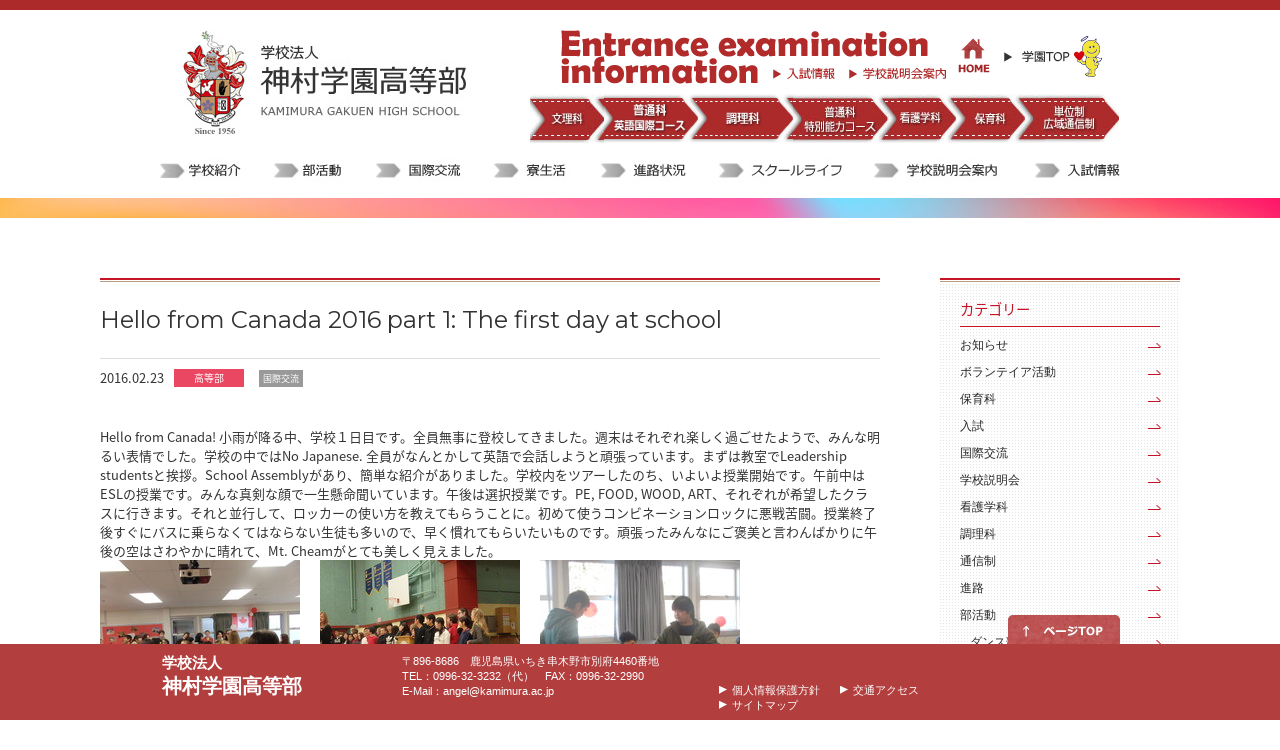

--- FILE ---
content_type: text/html; charset=UTF-8
request_url: https://angel.kamimura.ac.jp/hi2/exchange/2016/02/23/183/
body_size: 63290
content:
<!DOCTYPE html>
<html dir="ltr" lang="ja" prefix="og: https://ogp.me/ns#" class="no-js">
<head>
	<meta charset="UTF-8">
	<meta name="viewport" content="width=device-width, initial-scale=1">
	<link rel="profile" href="https://gmpg.org/xfn/11">
		<script>(function(html){html.className = html.className.replace(/\bno-js\b/,'js')})(document.documentElement);</script>
<title>Hello from Canada 2016 part 1: The first day at school - 高等部</title>

		<!-- All in One SEO 4.6.0 - aioseo.com -->
		<meta name="description" content="Hello from Canada! 小雨が降る中、学校１日目です。全員無事に登校してきました。週末はそれぞれ" />
		<meta name="robots" content="max-image-preview:large" />
		<link rel="canonical" href="https://angel.kamimura.ac.jp/hi2/exchange/2016/02/23/183/" />
		<meta name="generator" content="All in One SEO (AIOSEO) 4.6.0" />
		<meta property="og:locale" content="ja_JP" />
		<meta property="og:site_name" content="高等部 - 神村学園" />
		<meta property="og:type" content="article" />
		<meta property="og:title" content="Hello from Canada 2016 part 1: The first day at school - 高等部" />
		<meta property="og:description" content="Hello from Canada! 小雨が降る中、学校１日目です。全員無事に登校してきました。週末はそれぞれ" />
		<meta property="og:url" content="https://angel.kamimura.ac.jp/hi2/exchange/2016/02/23/183/" />
		<meta property="article:published_time" content="2016-02-23T01:38:23+00:00" />
		<meta property="article:modified_time" content="2025-06-04T03:29:07+00:00" />
		<meta name="twitter:card" content="summary_large_image" />
		<meta name="twitter:title" content="Hello from Canada 2016 part 1: The first day at school - 高等部" />
		<meta name="twitter:description" content="Hello from Canada! 小雨が降る中、学校１日目です。全員無事に登校してきました。週末はそれぞれ" />
		<script type="application/ld+json" class="aioseo-schema">
			{"@context":"https:\/\/schema.org","@graph":[{"@type":"BlogPosting","@id":"https:\/\/angel.kamimura.ac.jp\/hi2\/exchange\/2016\/02\/23\/183\/#blogposting","name":"Hello from Canada 2016 part 1: The first day at school - \u9ad8\u7b49\u90e8","headline":"Hello from Canada 2016 part 1: The first day at school","author":{"@id":"https:\/\/angel.kamimura.ac.jp\/hi2\/author\/coolied\/#author"},"publisher":{"@id":"https:\/\/angel.kamimura.ac.jp\/hi2\/#organization"},"image":{"@type":"ImageObject","url":"..\/..\/..\/..\/..\/..\/wp-content\/themes\/kamimura_renew\/img\/_oldpost\/hi\/assets_c\/2016\/02\/first%20day%20with%20LS-thumb-200xauto-3618.jpg","@id":"https:\/\/angel.kamimura.ac.jp\/hi2\/exchange\/2016\/02\/23\/183\/#articleImage"},"datePublished":"2016-02-23T10:38:23+09:00","dateModified":"2025-06-04T12:29:07+09:00","inLanguage":"ja","mainEntityOfPage":{"@id":"https:\/\/angel.kamimura.ac.jp\/hi2\/exchange\/2016\/02\/23\/183\/#webpage"},"isPartOf":{"@id":"https:\/\/angel.kamimura.ac.jp\/hi2\/exchange\/2016\/02\/23\/183\/#webpage"},"articleSection":"\u56fd\u969b\u4ea4\u6d41"},{"@type":"BreadcrumbList","@id":"https:\/\/angel.kamimura.ac.jp\/hi2\/exchange\/2016\/02\/23\/183\/#breadcrumblist","itemListElement":[{"@type":"ListItem","@id":"https:\/\/angel.kamimura.ac.jp\/hi2\/#listItem","position":1,"name":"\u5bb6","item":"https:\/\/angel.kamimura.ac.jp\/hi2\/","nextItem":"https:\/\/angel.kamimura.ac.jp\/hi2\/category\/exchange\/#listItem"},{"@type":"ListItem","@id":"https:\/\/angel.kamimura.ac.jp\/hi2\/category\/exchange\/#listItem","position":2,"name":"\u56fd\u969b\u4ea4\u6d41","item":"https:\/\/angel.kamimura.ac.jp\/hi2\/category\/exchange\/","nextItem":"https:\/\/angel.kamimura.ac.jp\/hi2\/exchange\/2016\/#listItem","previousItem":"https:\/\/angel.kamimura.ac.jp\/hi2\/#listItem"},{"@type":"ListItem","@id":"https:\/\/angel.kamimura.ac.jp\/hi2\/exchange\/2016\/#listItem","position":3,"name":"2016","item":"https:\/\/angel.kamimura.ac.jp\/hi2\/exchange\/2016\/","nextItem":"https:\/\/angel.kamimura.ac.jp\/hi2\/exchange\/2016\/02\/#listItem","previousItem":"https:\/\/angel.kamimura.ac.jp\/hi2\/category\/exchange\/#listItem"},{"@type":"ListItem","@id":"https:\/\/angel.kamimura.ac.jp\/hi2\/exchange\/2016\/02\/#listItem","position":4,"name":"February","item":"https:\/\/angel.kamimura.ac.jp\/hi2\/exchange\/2016\/02\/","nextItem":"https:\/\/angel.kamimura.ac.jp\/hi2\/exchange\/2016\/02\/23\/#listItem","previousItem":"https:\/\/angel.kamimura.ac.jp\/hi2\/exchange\/2016\/#listItem"},{"@type":"ListItem","@id":"https:\/\/angel.kamimura.ac.jp\/hi2\/exchange\/2016\/02\/23\/#listItem","position":5,"name":"23","previousItem":"https:\/\/angel.kamimura.ac.jp\/hi2\/exchange\/2016\/02\/#listItem"}]},{"@type":"Organization","@id":"https:\/\/angel.kamimura.ac.jp\/hi2\/#organization","name":"\u9ad8\u7b49\u90e8","url":"https:\/\/angel.kamimura.ac.jp\/hi2\/"},{"@type":"Person","@id":"https:\/\/angel.kamimura.ac.jp\/hi2\/author\/coolied\/#author","url":"https:\/\/angel.kamimura.ac.jp\/hi2\/author\/coolied\/","name":"coolied","image":{"@type":"ImageObject","@id":"https:\/\/angel.kamimura.ac.jp\/hi2\/exchange\/2016\/02\/23\/183\/#authorImage","url":"https:\/\/secure.gravatar.com\/avatar\/f24cfdca6a633a1ab6e0270c76933201?s=96&d=mm&r=g","width":96,"height":96,"caption":"coolied"}},{"@type":"WebPage","@id":"https:\/\/angel.kamimura.ac.jp\/hi2\/exchange\/2016\/02\/23\/183\/#webpage","url":"https:\/\/angel.kamimura.ac.jp\/hi2\/exchange\/2016\/02\/23\/183\/","name":"Hello from Canada 2016 part 1: The first day at school - \u9ad8\u7b49\u90e8","description":"Hello from Canada! \u5c0f\u96e8\u304c\u964d\u308b\u4e2d\u3001\u5b66\u6821\uff11\u65e5\u76ee\u3067\u3059\u3002\u5168\u54e1\u7121\u4e8b\u306b\u767b\u6821\u3057\u3066\u304d\u307e\u3057\u305f\u3002\u9031\u672b\u306f\u305d\u308c\u305e\u308c","inLanguage":"ja","isPartOf":{"@id":"https:\/\/angel.kamimura.ac.jp\/hi2\/#website"},"breadcrumb":{"@id":"https:\/\/angel.kamimura.ac.jp\/hi2\/exchange\/2016\/02\/23\/183\/#breadcrumblist"},"author":{"@id":"https:\/\/angel.kamimura.ac.jp\/hi2\/author\/coolied\/#author"},"creator":{"@id":"https:\/\/angel.kamimura.ac.jp\/hi2\/author\/coolied\/#author"},"datePublished":"2016-02-23T10:38:23+09:00","dateModified":"2025-06-04T12:29:07+09:00"},{"@type":"WebSite","@id":"https:\/\/angel.kamimura.ac.jp\/hi2\/#website","url":"https:\/\/angel.kamimura.ac.jp\/hi2\/","name":"\u9ad8\u7b49\u90e8","description":"\u795e\u6751\u5b66\u5712","inLanguage":"ja","publisher":{"@id":"https:\/\/angel.kamimura.ac.jp\/hi2\/#organization"}}]}
		</script>
		<!-- All in One SEO -->

<link rel='dns-prefetch' href='//ajaxzip3.github.io' />
<link rel='dns-prefetch' href='//fonts.googleapis.com' />
<link href='https://fonts.gstatic.com' crossorigin rel='preconnect' />
<link rel="alternate" type="application/rss+xml" title="高等部 &raquo; フィード" href="https://angel.kamimura.ac.jp/hi2/feed/" />
<link rel="alternate" type="application/rss+xml" title="高等部 &raquo; コメントフィード" href="https://angel.kamimura.ac.jp/hi2/comments/feed/" />
<script>
window._wpemojiSettings = {"baseUrl":"https:\/\/s.w.org\/images\/core\/emoji\/15.0.3\/72x72\/","ext":".png","svgUrl":"https:\/\/s.w.org\/images\/core\/emoji\/15.0.3\/svg\/","svgExt":".svg","source":{"concatemoji":"https:\/\/angel.kamimura.ac.jp\/hi2\/wp-includes\/js\/wp-emoji-release.min.js?ver=6.5.7"}};
/*! This file is auto-generated */
!function(i,n){var o,s,e;function c(e){try{var t={supportTests:e,timestamp:(new Date).valueOf()};sessionStorage.setItem(o,JSON.stringify(t))}catch(e){}}function p(e,t,n){e.clearRect(0,0,e.canvas.width,e.canvas.height),e.fillText(t,0,0);var t=new Uint32Array(e.getImageData(0,0,e.canvas.width,e.canvas.height).data),r=(e.clearRect(0,0,e.canvas.width,e.canvas.height),e.fillText(n,0,0),new Uint32Array(e.getImageData(0,0,e.canvas.width,e.canvas.height).data));return t.every(function(e,t){return e===r[t]})}function u(e,t,n){switch(t){case"flag":return n(e,"\ud83c\udff3\ufe0f\u200d\u26a7\ufe0f","\ud83c\udff3\ufe0f\u200b\u26a7\ufe0f")?!1:!n(e,"\ud83c\uddfa\ud83c\uddf3","\ud83c\uddfa\u200b\ud83c\uddf3")&&!n(e,"\ud83c\udff4\udb40\udc67\udb40\udc62\udb40\udc65\udb40\udc6e\udb40\udc67\udb40\udc7f","\ud83c\udff4\u200b\udb40\udc67\u200b\udb40\udc62\u200b\udb40\udc65\u200b\udb40\udc6e\u200b\udb40\udc67\u200b\udb40\udc7f");case"emoji":return!n(e,"\ud83d\udc26\u200d\u2b1b","\ud83d\udc26\u200b\u2b1b")}return!1}function f(e,t,n){var r="undefined"!=typeof WorkerGlobalScope&&self instanceof WorkerGlobalScope?new OffscreenCanvas(300,150):i.createElement("canvas"),a=r.getContext("2d",{willReadFrequently:!0}),o=(a.textBaseline="top",a.font="600 32px Arial",{});return e.forEach(function(e){o[e]=t(a,e,n)}),o}function t(e){var t=i.createElement("script");t.src=e,t.defer=!0,i.head.appendChild(t)}"undefined"!=typeof Promise&&(o="wpEmojiSettingsSupports",s=["flag","emoji"],n.supports={everything:!0,everythingExceptFlag:!0},e=new Promise(function(e){i.addEventListener("DOMContentLoaded",e,{once:!0})}),new Promise(function(t){var n=function(){try{var e=JSON.parse(sessionStorage.getItem(o));if("object"==typeof e&&"number"==typeof e.timestamp&&(new Date).valueOf()<e.timestamp+604800&&"object"==typeof e.supportTests)return e.supportTests}catch(e){}return null}();if(!n){if("undefined"!=typeof Worker&&"undefined"!=typeof OffscreenCanvas&&"undefined"!=typeof URL&&URL.createObjectURL&&"undefined"!=typeof Blob)try{var e="postMessage("+f.toString()+"("+[JSON.stringify(s),u.toString(),p.toString()].join(",")+"));",r=new Blob([e],{type:"text/javascript"}),a=new Worker(URL.createObjectURL(r),{name:"wpTestEmojiSupports"});return void(a.onmessage=function(e){c(n=e.data),a.terminate(),t(n)})}catch(e){}c(n=f(s,u,p))}t(n)}).then(function(e){for(var t in e)n.supports[t]=e[t],n.supports.everything=n.supports.everything&&n.supports[t],"flag"!==t&&(n.supports.everythingExceptFlag=n.supports.everythingExceptFlag&&n.supports[t]);n.supports.everythingExceptFlag=n.supports.everythingExceptFlag&&!n.supports.flag,n.DOMReady=!1,n.readyCallback=function(){n.DOMReady=!0}}).then(function(){return e}).then(function(){var e;n.supports.everything||(n.readyCallback(),(e=n.source||{}).concatemoji?t(e.concatemoji):e.wpemoji&&e.twemoji&&(t(e.twemoji),t(e.wpemoji)))}))}((window,document),window._wpemojiSettings);
</script>
<style id='wp-emoji-styles-inline-css'>

	img.wp-smiley, img.emoji {
		display: inline !important;
		border: none !important;
		box-shadow: none !important;
		height: 1em !important;
		width: 1em !important;
		margin: 0 0.07em !important;
		vertical-align: -0.1em !important;
		background: none !important;
		padding: 0 !important;
	}
</style>
<link rel='stylesheet' id='wp-block-library-css' href='https://angel.kamimura.ac.jp/hi2/wp-includes/css/dist/block-library/style.min.css?ver=6.5.7' media='all' />
<style id='wp-block-library-theme-inline-css'>
.wp-block-audio figcaption{color:#555;font-size:13px;text-align:center}.is-dark-theme .wp-block-audio figcaption{color:#ffffffa6}.wp-block-audio{margin:0 0 1em}.wp-block-code{border:1px solid #ccc;border-radius:4px;font-family:Menlo,Consolas,monaco,monospace;padding:.8em 1em}.wp-block-embed figcaption{color:#555;font-size:13px;text-align:center}.is-dark-theme .wp-block-embed figcaption{color:#ffffffa6}.wp-block-embed{margin:0 0 1em}.blocks-gallery-caption{color:#555;font-size:13px;text-align:center}.is-dark-theme .blocks-gallery-caption{color:#ffffffa6}.wp-block-image figcaption{color:#555;font-size:13px;text-align:center}.is-dark-theme .wp-block-image figcaption{color:#ffffffa6}.wp-block-image{margin:0 0 1em}.wp-block-pullquote{border-bottom:4px solid;border-top:4px solid;color:currentColor;margin-bottom:1.75em}.wp-block-pullquote cite,.wp-block-pullquote footer,.wp-block-pullquote__citation{color:currentColor;font-size:.8125em;font-style:normal;text-transform:uppercase}.wp-block-quote{border-left:.25em solid;margin:0 0 1.75em;padding-left:1em}.wp-block-quote cite,.wp-block-quote footer{color:currentColor;font-size:.8125em;font-style:normal;position:relative}.wp-block-quote.has-text-align-right{border-left:none;border-right:.25em solid;padding-left:0;padding-right:1em}.wp-block-quote.has-text-align-center{border:none;padding-left:0}.wp-block-quote.is-large,.wp-block-quote.is-style-large,.wp-block-quote.is-style-plain{border:none}.wp-block-search .wp-block-search__label{font-weight:700}.wp-block-search__button{border:1px solid #ccc;padding:.375em .625em}:where(.wp-block-group.has-background){padding:1.25em 2.375em}.wp-block-separator.has-css-opacity{opacity:.4}.wp-block-separator{border:none;border-bottom:2px solid;margin-left:auto;margin-right:auto}.wp-block-separator.has-alpha-channel-opacity{opacity:1}.wp-block-separator:not(.is-style-wide):not(.is-style-dots){width:100px}.wp-block-separator.has-background:not(.is-style-dots){border-bottom:none;height:1px}.wp-block-separator.has-background:not(.is-style-wide):not(.is-style-dots){height:2px}.wp-block-table{margin:0 0 1em}.wp-block-table td,.wp-block-table th{word-break:normal}.wp-block-table figcaption{color:#555;font-size:13px;text-align:center}.is-dark-theme .wp-block-table figcaption{color:#ffffffa6}.wp-block-video figcaption{color:#555;font-size:13px;text-align:center}.is-dark-theme .wp-block-video figcaption{color:#ffffffa6}.wp-block-video{margin:0 0 1em}.wp-block-template-part.has-background{margin-bottom:0;margin-top:0;padding:1.25em 2.375em}
</style>
<style id='classic-theme-styles-inline-css'>
/*! This file is auto-generated */
.wp-block-button__link{color:#fff;background-color:#32373c;border-radius:9999px;box-shadow:none;text-decoration:none;padding:calc(.667em + 2px) calc(1.333em + 2px);font-size:1.125em}.wp-block-file__button{background:#32373c;color:#fff;text-decoration:none}
</style>
<style id='global-styles-inline-css'>
body{--wp--preset--color--black: #000000;--wp--preset--color--cyan-bluish-gray: #abb8c3;--wp--preset--color--white: #fff;--wp--preset--color--pale-pink: #f78da7;--wp--preset--color--vivid-red: #cf2e2e;--wp--preset--color--luminous-vivid-orange: #ff6900;--wp--preset--color--luminous-vivid-amber: #fcb900;--wp--preset--color--light-green-cyan: #7bdcb5;--wp--preset--color--vivid-green-cyan: #00d084;--wp--preset--color--pale-cyan-blue: #8ed1fc;--wp--preset--color--vivid-cyan-blue: #0693e3;--wp--preset--color--vivid-purple: #9b51e0;--wp--preset--color--dark-gray: #1a1a1a;--wp--preset--color--medium-gray: #686868;--wp--preset--color--light-gray: #e5e5e5;--wp--preset--color--blue-gray: #4d545c;--wp--preset--color--bright-blue: #007acc;--wp--preset--color--light-blue: #9adffd;--wp--preset--color--dark-brown: #402b30;--wp--preset--color--medium-brown: #774e24;--wp--preset--color--dark-red: #640c1f;--wp--preset--color--bright-red: #ff675f;--wp--preset--color--yellow: #ffef8e;--wp--preset--gradient--vivid-cyan-blue-to-vivid-purple: linear-gradient(135deg,rgba(6,147,227,1) 0%,rgb(155,81,224) 100%);--wp--preset--gradient--light-green-cyan-to-vivid-green-cyan: linear-gradient(135deg,rgb(122,220,180) 0%,rgb(0,208,130) 100%);--wp--preset--gradient--luminous-vivid-amber-to-luminous-vivid-orange: linear-gradient(135deg,rgba(252,185,0,1) 0%,rgba(255,105,0,1) 100%);--wp--preset--gradient--luminous-vivid-orange-to-vivid-red: linear-gradient(135deg,rgba(255,105,0,1) 0%,rgb(207,46,46) 100%);--wp--preset--gradient--very-light-gray-to-cyan-bluish-gray: linear-gradient(135deg,rgb(238,238,238) 0%,rgb(169,184,195) 100%);--wp--preset--gradient--cool-to-warm-spectrum: linear-gradient(135deg,rgb(74,234,220) 0%,rgb(151,120,209) 20%,rgb(207,42,186) 40%,rgb(238,44,130) 60%,rgb(251,105,98) 80%,rgb(254,248,76) 100%);--wp--preset--gradient--blush-light-purple: linear-gradient(135deg,rgb(255,206,236) 0%,rgb(152,150,240) 100%);--wp--preset--gradient--blush-bordeaux: linear-gradient(135deg,rgb(254,205,165) 0%,rgb(254,45,45) 50%,rgb(107,0,62) 100%);--wp--preset--gradient--luminous-dusk: linear-gradient(135deg,rgb(255,203,112) 0%,rgb(199,81,192) 50%,rgb(65,88,208) 100%);--wp--preset--gradient--pale-ocean: linear-gradient(135deg,rgb(255,245,203) 0%,rgb(182,227,212) 50%,rgb(51,167,181) 100%);--wp--preset--gradient--electric-grass: linear-gradient(135deg,rgb(202,248,128) 0%,rgb(113,206,126) 100%);--wp--preset--gradient--midnight: linear-gradient(135deg,rgb(2,3,129) 0%,rgb(40,116,252) 100%);--wp--preset--font-size--small: 13px;--wp--preset--font-size--medium: 20px;--wp--preset--font-size--large: 36px;--wp--preset--font-size--x-large: 42px;--wp--preset--spacing--20: 0.44rem;--wp--preset--spacing--30: 0.67rem;--wp--preset--spacing--40: 1rem;--wp--preset--spacing--50: 1.5rem;--wp--preset--spacing--60: 2.25rem;--wp--preset--spacing--70: 3.38rem;--wp--preset--spacing--80: 5.06rem;--wp--preset--shadow--natural: 6px 6px 9px rgba(0, 0, 0, 0.2);--wp--preset--shadow--deep: 12px 12px 50px rgba(0, 0, 0, 0.4);--wp--preset--shadow--sharp: 6px 6px 0px rgba(0, 0, 0, 0.2);--wp--preset--shadow--outlined: 6px 6px 0px -3px rgba(255, 255, 255, 1), 6px 6px rgba(0, 0, 0, 1);--wp--preset--shadow--crisp: 6px 6px 0px rgba(0, 0, 0, 1);}:where(.is-layout-flex){gap: 0.5em;}:where(.is-layout-grid){gap: 0.5em;}body .is-layout-flex{display: flex;}body .is-layout-flex{flex-wrap: wrap;align-items: center;}body .is-layout-flex > *{margin: 0;}body .is-layout-grid{display: grid;}body .is-layout-grid > *{margin: 0;}:where(.wp-block-columns.is-layout-flex){gap: 2em;}:where(.wp-block-columns.is-layout-grid){gap: 2em;}:where(.wp-block-post-template.is-layout-flex){gap: 1.25em;}:where(.wp-block-post-template.is-layout-grid){gap: 1.25em;}.has-black-color{color: var(--wp--preset--color--black) !important;}.has-cyan-bluish-gray-color{color: var(--wp--preset--color--cyan-bluish-gray) !important;}.has-white-color{color: var(--wp--preset--color--white) !important;}.has-pale-pink-color{color: var(--wp--preset--color--pale-pink) !important;}.has-vivid-red-color{color: var(--wp--preset--color--vivid-red) !important;}.has-luminous-vivid-orange-color{color: var(--wp--preset--color--luminous-vivid-orange) !important;}.has-luminous-vivid-amber-color{color: var(--wp--preset--color--luminous-vivid-amber) !important;}.has-light-green-cyan-color{color: var(--wp--preset--color--light-green-cyan) !important;}.has-vivid-green-cyan-color{color: var(--wp--preset--color--vivid-green-cyan) !important;}.has-pale-cyan-blue-color{color: var(--wp--preset--color--pale-cyan-blue) !important;}.has-vivid-cyan-blue-color{color: var(--wp--preset--color--vivid-cyan-blue) !important;}.has-vivid-purple-color{color: var(--wp--preset--color--vivid-purple) !important;}.has-black-background-color{background-color: var(--wp--preset--color--black) !important;}.has-cyan-bluish-gray-background-color{background-color: var(--wp--preset--color--cyan-bluish-gray) !important;}.has-white-background-color{background-color: var(--wp--preset--color--white) !important;}.has-pale-pink-background-color{background-color: var(--wp--preset--color--pale-pink) !important;}.has-vivid-red-background-color{background-color: var(--wp--preset--color--vivid-red) !important;}.has-luminous-vivid-orange-background-color{background-color: var(--wp--preset--color--luminous-vivid-orange) !important;}.has-luminous-vivid-amber-background-color{background-color: var(--wp--preset--color--luminous-vivid-amber) !important;}.has-light-green-cyan-background-color{background-color: var(--wp--preset--color--light-green-cyan) !important;}.has-vivid-green-cyan-background-color{background-color: var(--wp--preset--color--vivid-green-cyan) !important;}.has-pale-cyan-blue-background-color{background-color: var(--wp--preset--color--pale-cyan-blue) !important;}.has-vivid-cyan-blue-background-color{background-color: var(--wp--preset--color--vivid-cyan-blue) !important;}.has-vivid-purple-background-color{background-color: var(--wp--preset--color--vivid-purple) !important;}.has-black-border-color{border-color: var(--wp--preset--color--black) !important;}.has-cyan-bluish-gray-border-color{border-color: var(--wp--preset--color--cyan-bluish-gray) !important;}.has-white-border-color{border-color: var(--wp--preset--color--white) !important;}.has-pale-pink-border-color{border-color: var(--wp--preset--color--pale-pink) !important;}.has-vivid-red-border-color{border-color: var(--wp--preset--color--vivid-red) !important;}.has-luminous-vivid-orange-border-color{border-color: var(--wp--preset--color--luminous-vivid-orange) !important;}.has-luminous-vivid-amber-border-color{border-color: var(--wp--preset--color--luminous-vivid-amber) !important;}.has-light-green-cyan-border-color{border-color: var(--wp--preset--color--light-green-cyan) !important;}.has-vivid-green-cyan-border-color{border-color: var(--wp--preset--color--vivid-green-cyan) !important;}.has-pale-cyan-blue-border-color{border-color: var(--wp--preset--color--pale-cyan-blue) !important;}.has-vivid-cyan-blue-border-color{border-color: var(--wp--preset--color--vivid-cyan-blue) !important;}.has-vivid-purple-border-color{border-color: var(--wp--preset--color--vivid-purple) !important;}.has-vivid-cyan-blue-to-vivid-purple-gradient-background{background: var(--wp--preset--gradient--vivid-cyan-blue-to-vivid-purple) !important;}.has-light-green-cyan-to-vivid-green-cyan-gradient-background{background: var(--wp--preset--gradient--light-green-cyan-to-vivid-green-cyan) !important;}.has-luminous-vivid-amber-to-luminous-vivid-orange-gradient-background{background: var(--wp--preset--gradient--luminous-vivid-amber-to-luminous-vivid-orange) !important;}.has-luminous-vivid-orange-to-vivid-red-gradient-background{background: var(--wp--preset--gradient--luminous-vivid-orange-to-vivid-red) !important;}.has-very-light-gray-to-cyan-bluish-gray-gradient-background{background: var(--wp--preset--gradient--very-light-gray-to-cyan-bluish-gray) !important;}.has-cool-to-warm-spectrum-gradient-background{background: var(--wp--preset--gradient--cool-to-warm-spectrum) !important;}.has-blush-light-purple-gradient-background{background: var(--wp--preset--gradient--blush-light-purple) !important;}.has-blush-bordeaux-gradient-background{background: var(--wp--preset--gradient--blush-bordeaux) !important;}.has-luminous-dusk-gradient-background{background: var(--wp--preset--gradient--luminous-dusk) !important;}.has-pale-ocean-gradient-background{background: var(--wp--preset--gradient--pale-ocean) !important;}.has-electric-grass-gradient-background{background: var(--wp--preset--gradient--electric-grass) !important;}.has-midnight-gradient-background{background: var(--wp--preset--gradient--midnight) !important;}.has-small-font-size{font-size: var(--wp--preset--font-size--small) !important;}.has-medium-font-size{font-size: var(--wp--preset--font-size--medium) !important;}.has-large-font-size{font-size: var(--wp--preset--font-size--large) !important;}.has-x-large-font-size{font-size: var(--wp--preset--font-size--x-large) !important;}
.wp-block-navigation a:where(:not(.wp-element-button)){color: inherit;}
:where(.wp-block-post-template.is-layout-flex){gap: 1.25em;}:where(.wp-block-post-template.is-layout-grid){gap: 1.25em;}
:where(.wp-block-columns.is-layout-flex){gap: 2em;}:where(.wp-block-columns.is-layout-grid){gap: 2em;}
.wp-block-pullquote{font-size: 1.5em;line-height: 1.6;}
</style>
<link rel='stylesheet' id='parent-style-css' href='https://angel.kamimura.ac.jp/hi2/wp-content/themes/kamimura_renew/style.css?ver=6.5.7' media='all' />
<link rel='stylesheet' id='child-style-css' href='https://angel.kamimura.ac.jp/hi2/wp-content/themes/kamimura_renew2/style.css?ver=6.5.7' media='all' />
<link rel='stylesheet' id='twentysixteen-fonts-css' href='https://fonts.googleapis.com/css?family=Merriweather%3A400%2C700%2C900%2C400italic%2C700italic%2C900italic%7CMontserrat%3A400%2C700%7CInconsolata%3A400&#038;subset=latin%2Clatin-ext&#038;display=fallback' media='all' />
<link rel='stylesheet' id='genericons-css' href='https://angel.kamimura.ac.jp/hi2/wp-content/themes/kamimura_renew/genericons/genericons.css?ver=20201208' media='all' />
<link rel='stylesheet' id='twentysixteen-style-css' href='https://angel.kamimura.ac.jp/hi2/wp-content/themes/kamimura_renew2/style.css?ver=20201208' media='all' />
<style id='twentysixteen-style-inline-css'>

		/* Custom Link Color */
		.menu-toggle:hover,
		.menu-toggle:focus,
		a,
		.main-navigation a:hover,
		.main-navigation a:focus,
		.dropdown-toggle:hover,
		.dropdown-toggle:focus,
		.social-navigation a:hover:before,
		.social-navigation a:focus:before,
		.post-navigation a:hover .post-title,
		.post-navigation a:focus .post-title,
		.tagcloud a:hover,
		.tagcloud a:focus,
		.site-branding .site-title a:hover,
		.site-branding .site-title a:focus,
		.entry-title a:hover,
		.entry-title a:focus,
		.entry-footer a:hover,
		.entry-footer a:focus,
		.comment-metadata a:hover,
		.comment-metadata a:focus,
		.pingback .comment-edit-link:hover,
		.pingback .comment-edit-link:focus,
		.comment-reply-link,
		.comment-reply-link:hover,
		.comment-reply-link:focus,
		.required,
		.site-info a:hover,
		.site-info a:focus {
			color: #c61426;
		}

		mark,
		ins,
		button:hover,
		button:focus,
		input[type="button"]:hover,
		input[type="button"]:focus,
		input[type="reset"]:hover,
		input[type="reset"]:focus,
		input[type="submit"]:hover,
		input[type="submit"]:focus,
		.pagination .prev:hover,
		.pagination .prev:focus,
		.pagination .next:hover,
		.pagination .next:focus,
		.widget_calendar tbody a,
		.page-links a:hover,
		.page-links a:focus {
			background-color: #c61426;
		}

		input[type="date"]:focus,
		input[type="time"]:focus,
		input[type="datetime-local"]:focus,
		input[type="week"]:focus,
		input[type="month"]:focus,
		input[type="text"]:focus,
		input[type="email"]:focus,
		input[type="url"]:focus,
		input[type="password"]:focus,
		input[type="search"]:focus,
		input[type="tel"]:focus,
		input[type="number"]:focus,
		textarea:focus,
		.tagcloud a:hover,
		.tagcloud a:focus,
		.menu-toggle:hover,
		.menu-toggle:focus {
			border-color: #c61426;
		}

		@media screen and (min-width: 56.875em) {
			.main-navigation li:hover > a,
			.main-navigation li.focus > a {
				color: #c61426;
			}
		}
	
</style>
<link rel='stylesheet' id='twentysixteen-block-style-css' href='https://angel.kamimura.ac.jp/hi2/wp-content/themes/kamimura_renew/css/blocks.css?ver=20190102' media='all' />
<!--[if lt IE 10]>
<link rel='stylesheet' id='twentysixteen-ie-css' href='https://angel.kamimura.ac.jp/hi2/wp-content/themes/kamimura_renew/css/ie.css?ver=20170530' media='all' />
<![endif]-->
<!--[if lt IE 9]>
<link rel='stylesheet' id='twentysixteen-ie8-css' href='https://angel.kamimura.ac.jp/hi2/wp-content/themes/kamimura_renew/css/ie8.css?ver=20170530' media='all' />
<![endif]-->
<!--[if lt IE 8]>
<link rel='stylesheet' id='twentysixteen-ie7-css' href='https://angel.kamimura.ac.jp/hi2/wp-content/themes/kamimura_renew/css/ie7.css?ver=20170530' media='all' />
<![endif]-->
<link rel='stylesheet' id='fancybox-css' href='https://angel.kamimura.ac.jp/hi2/wp-content/plugins/easy-fancybox/fancybox/1.5.4/jquery.fancybox.min.css?ver=6.5.7' media='screen' />
<!--[if lt IE 9]>
<script src="https://angel.kamimura.ac.jp/hi2/wp-content/themes/kamimura_renew/js/html5.js?ver=3.7.3" id="twentysixteen-html5-js"></script>
<![endif]-->
<script src="https://angel.kamimura.ac.jp/hi2/wp-includes/js/jquery/jquery.min.js?ver=3.7.1" id="jquery-core-js"></script>
<script src="https://angel.kamimura.ac.jp/hi2/wp-includes/js/jquery/jquery-migrate.min.js?ver=3.4.1" id="jquery-migrate-js"></script>
<link rel="https://api.w.org/" href="https://angel.kamimura.ac.jp/hi2/wp-json/" /><link rel="alternate" type="application/json" href="https://angel.kamimura.ac.jp/hi2/wp-json/wp/v2/posts/183" /><link rel="EditURI" type="application/rsd+xml" title="RSD" href="https://angel.kamimura.ac.jp/hi2/xmlrpc.php?rsd" />
<meta name="generator" content="WordPress 6.5.7" />
<link rel='shortlink' href='https://angel.kamimura.ac.jp/hi2/?p=183' />
<link rel="alternate" type="application/json+oembed" href="https://angel.kamimura.ac.jp/hi2/wp-json/oembed/1.0/embed?url=https%3A%2F%2Fangel.kamimura.ac.jp%2Fhi2%2Fexchange%2F2016%2F02%2F23%2F183%2F" />
<link rel="alternate" type="text/xml+oembed" href="https://angel.kamimura.ac.jp/hi2/wp-json/oembed/1.0/embed?url=https%3A%2F%2Fangel.kamimura.ac.jp%2Fhi2%2Fexchange%2F2016%2F02%2F23%2F183%2F&#038;format=xml" />
<style id="custom-background-css">
body.custom-background { background-color: #ffffff; }
</style>
	<style type="text/css">
.no-js .native-lazyload-js-fallback {
	display: none;
}
</style>
			<link rel="stylesheet" href="https://angel.kamimura.ac.jp/hi2/wp-content/themes/kamimura_renew/kamimura_renew.css?ver=20190102">
	<link rel="stylesheet" href="https://angel.kamimura.ac.jp/hi2/wp-content/themes/kamimura_renew2/kamimura_renew_custom.css?ver=20190102">
	<link rel="stylesheet" type="text/css" href="https://angel.kamimura.ac.jp/hi/styles/global.css">
	<link rel="stylesheet" href="https://angel.kamimura.ac.jp/hi2/wp-content/themes/kamimura_renew/kamimura_oldpage.css?ver=20210325">
<link rel="icon" href="https://angel.kamimura.ac.jp/hi2/wp-content/themes/kamimura_renew/img/favicon.ico">
<link rel="apple-touch-icon" href="https://angel.kamimura.ac.jp/hi2/wp-content/themes/kamimura_renew/img/favicon.ico">
<script src="https://ajax.googleapis.com/ajax/libs/jquery/3.4.1/jquery.min.js"></script>


<!-- Global site tag (gtag.js) - Google Analytics -->
<script async src="https://www.googletagmanager.com/gtag/js?id=UA-744024-1"></script>
<script>
  window.dataLayer = window.dataLayer || [];
  function gtag(){dataLayer.push(arguments);}
  gtag('js', new Date());

  gtag('config', 'UA-744024-1');
</script>

</head>

<body style="background: #fff;">
<div id="Container">
  <div id="areaHeader">
    <div id="Header">
      <h1><img src="https://angel.kamimura.ac.jp/hi/images/siteID.jpg" alt="学校法人神村学園高等部" width="360" height="110" /></h1>
      <div id="Header-menu">
        <div id="exam-info">
          <ul>
            <li class="exam"><a href="https://angel.kamimura.ac.jp/hi/exam/index.html" title="入試情報"><img src="https://angel.kamimura.ac.jp/hi/images/h-menu01.gif" alt="入試情報" width="73" height="18" class="imgover" /></a></li>
            <li class="exam"><a href="https://angel.kamimura.ac.jp/hi/open/index.html" title="学校説明会案内"><img src="https://angel.kamimura.ac.jp/hi/images/h-menu02.gif" alt="学校説明会案内" width="100" height="18" class="imgover" /></a></li>
            <li><a href="https://angel.kamimura.ac.jp/hi/" title="高等部HOME"><img src="https://angel.kamimura.ac.jp/hi/images/h-menu03.gif" alt="HOME" width="42" height="46" class="imgover" /></a></li>
            <li><a href="https://angel.kamimura.ac.jp/" title="神村学園TOP"><img src="https://angel.kamimura.ac.jp/hi/images/h-menu04.gif" alt="学園TOP" width="105" height="46" class="imgover" /></a></li>
          </ul>
          <br class="setClear" />
        </div>
        <!-- exam-info end -->
        <div id="C-menu">
          <ul>
            <li><a href="https://angel.kamimura.ac.jp/hi/course/bunri.html" title="文理科"><img src="https://angel.kamimura.ac.jp/hi/images/1c-nav01.jpg" alt="文理科" width="74" height="49" class="imgover" /></a></li>
            <li><a href="https://angel.kamimura.ac.jp/hi/course/english.html" title="普通科英語コース"><img src="https://angel.kamimura.ac.jp/hi/images/1c-nav02.jpg" alt="普通科英語コース" width="94" height="49" style="height:49px;" class="imgover" /></a></li>
            <li><a href="https://angel.kamimura.ac.jp/hi/course/patissier.html" title="普通科調理・製菓コース"><img src="https://angel.kamimura.ac.jp/hi/images/1c-nav03.jpg" alt="普通科調理・製菓コース" width="95" height="49" style="height:49px;" class="imgover" /></a></li>
            <li><a href="https://angel.kamimura.ac.jp/hi/course/pe.html" title="普通科特別能力コース"><img src="https://angel.kamimura.ac.jp/hi/images/1c-nav04.jpg" alt="普通科特別能力コース" width="94" height="49" class="imgover" /></a></li>
            <li><a href="https://angel.kamimura.ac.jp/hi/course/nursing.html" title="看護学科"><img src="https://angel.kamimura.ac.jp/hi/images/1c-nav05.jpg" alt="看護学科" width="69" height="49" class="imgover" /></a></li>
            <li><a href="https://angel.kamimura.ac.jp/hi/course/care.html" title="保育科"><img src="https://angel.kamimura.ac.jp/hi/images/1c-nav06.jpg" alt="保育科" width="69" height="49" class="imgover" /></a></li>
            <li><a href="https://angel.kamimura.ac.jp/koiki/" title="単位制広域通信制"><img src="https://angel.kamimura.ac.jp/hi/images/1c-nav07.jpg" alt="単位制広域通信制" width="94" height="49" class="imgover" /></a></li>
          </ul>
          <br class="setClear" />
        </div>
        <!-- C-menu end -->
      </div>
      <!-- header-menu end -->
      <br class="setClear" />
    </div>
    <!-- Header end -->
    <hr />
    <div id="Navigation">
    <h2>目次</h2>
      <ul>
        <li><a href="https://angel.kamimura.ac.jp/hi/course/index.html" title="学校紹介"><img src="https://angel.kamimura.ac.jp/hi/images/nav01.jpg" alt="学校紹介" width="102" height="25" class="imgover" /></a></li>
        <li><a href="https://angel.kamimura.ac.jp/hi/club/index.html" title="部活動"><img src="https://angel.kamimura.ac.jp/hi/images/nav02.jpg" alt="部活動" width="98" height="25" class="imgover" /></a></li>
        <li><a href="https://angel.kamimura.ac.jp/hi2/category/exchange/" title="国際交流"><img src="https://angel.kamimura.ac.jp/hi/images/nav03.jpg" alt="国際交流" width="116" height="25" class="imgover" /></a></li>
        <li><a href="https://angel.kamimura.ac.jp/hi/dorm/index.html" title="寮生活"><img src="https://angel.kamimura.ac.jp/hi/images/nav04.jpg" alt="寮生活" width="105" height="25" class="imgover" /></a></li>
        <li><a href="https://angel.kamimura.ac.jp/hi/placement/index.html" title="進路状況"><img src="https://angel.kamimura.ac.jp/hi/images/nav05.jpg" alt="進路状況" width="121" height="25" class="imgover" /></a></li>
        <li><a href="https://angel.kamimura.ac.jp/hi/life/index.html" title="スクールライフ"><img src="https://angel.kamimura.ac.jp/hi/images/nav06.jpg" alt="スクールライフ" width="155" height="25" class="imgover" /></a></li>
        <li><a href="https://angel.kamimura.ac.jp/hi/open/index.html" title="学校説明会案内"><img src="https://angel.kamimura.ac.jp/hi/images/nav07.jpg" alt="学校説明会案内" width="157" height="25" class="imgover" /></a></li>
        <li><a href="https://angel.kamimura.ac.jp/hi/exam/index.html" title="入試情報"><img src="https://angel.kamimura.ac.jp/hi/images/nav08.jpg" alt="入試情報" width="106" height="25" class="imgover" /></a></li>
      </ul>
      <br class="setClear" />
    </div>
    <!-- Navigation end -->
  </div>
  <!-- areaHeader end -->
</div>


<div id="page" class="site">
	<div class="site-inner">

<div id="content" class="site-content">
<!-- 指定ページで記事タイトル表示_アイキャッチなし -->
<div class="kotei_title2">
	<div class="bgline"></div>

	<div class="kotei_navi"><div>
</div></div><!-- .kotei_navi -->
<!-- .p2まで子サイトでパンくず出さない --></div><!-- .kotei_title -->

<div id="primary" class="content-area">

<div class="w1080 pgsingle">
	<div class="colomnbox">
		<div class="col_main">


	<main id="main" class="site-main" role="main">

		
<article id="post-183" class="post-183 post type-post status-publish format-standard hentry category-exchange">
	<header class="entry-header">
		<h1 class="entry-title">Hello from Canada 2016 part 1: The first day at school</h1>		<p>2016.02.23<span class="post_school id5">高等部</span>


<span class="post_cate">国際交流</span>		</p>
	</header><!-- .entry-header -->

	
	
	<div class="entry-content">
		<p>Hello from Canada! 小雨が降る中、学校１日目です。全員無事に登校してきました。週末はそれぞれ楽しく過ごせたようで、みんな明るい表情でした。学校の中ではNo Japanese. 全員がなんとかして英語で会話しようと頑張っています。まずは教室でLeadership studentsと挨拶。School Assemblyがあり、簡単な紹介がありました。学校内をツアーしたのち、いよいよ授業開始です。午前中はESLの授業です。みんな真剣な顔で一生懸命聞いています。午後は選択授業です。PE, FOOD, WOOD, ART、それぞれが希望したクラスに行きます。それと並行して、ロッカーの使い方を教えてもらうことに。初めて使うコンビネーションロックに悪戦苦闘。授業終了後すぐにバスに乗らなくてはならない生徒も多いので、早く慣れてもらいたいものです。頑張ったみんなにご褒美と言わんばかりに午後の空はさわやかに晴れて、Mt. Cheamがとても美しく見えました。</p>
<p><a href="../../../../../../wp-content/themes/kamimura_renew/img/_oldpost/hi/image/first%20day%20with%20LS.JPG"><img decoding="async" width="200" height="150" class="mt-image-left native-lazyload-js-fallback" style="float: left;margin: 0 20px 20px 0" alt="first day with LS.JPG" src="https://angel.kamimura.ac.jp/hi2/wp-content/plugins/native-lazyload/assets/images/placeholder.svg" loading="lazy" data-src="../../../../../../wp-content/themes/kamimura_renew/img/_oldpost/hi/assets_c/2016/02/first%20day%20with%20LS-thumb-200xauto-3618.jpg"/><noscript><img loading="lazy" decoding="async" width="200" height="150" class="mt-image-left" style="float: left;margin: 0 20px 20px 0" alt="first day with LS.JPG" src="../../../../../../wp-content/themes/kamimura_renew/img/_oldpost/hi/assets_c/2016/02/first%20day%20with%20LS-thumb-200xauto-3618.jpg" /></noscript></a><a href="../../../../../../wp-content/themes/kamimura_renew/img/_oldpost/hi/image/P2230958.JPG"><img decoding="async" width="200" height="150" class="mt-image-left native-lazyload-js-fallback" style="float: left;margin: 0 20px 20px 0" alt="P2230958.JPG" src="https://angel.kamimura.ac.jp/hi2/wp-content/plugins/native-lazyload/assets/images/placeholder.svg" loading="lazy" data-src="../../../../../../wp-content/themes/kamimura_renew/img/_oldpost/hi/assets_c/2016/02/P2230958-thumb-200xauto-3620.jpg"/><noscript><img loading="lazy" decoding="async" width="200" height="150" class="mt-image-left" style="float: left;margin: 0 20px 20px 0" alt="P2230958.JPG" src="../../../../../../wp-content/themes/kamimura_renew/img/_oldpost/hi/assets_c/2016/02/P2230958-thumb-200xauto-3620.jpg" /></noscript></a><a href="../../../../../../wp-content/themes/kamimura_renew/img/_oldpost/hi/image/P2230982.JPG"><img decoding="async" width="200" height="150" class="mt-image-left native-lazyload-js-fallback" style="float: left;margin: 0 20px 20px 0" alt="P2230982.JPG" src="https://angel.kamimura.ac.jp/hi2/wp-content/plugins/native-lazyload/assets/images/placeholder.svg" loading="lazy" data-src="../../../../../../wp-content/themes/kamimura_renew/img/_oldpost/hi/assets_c/2016/02/P2230982-thumb-200xauto-3622.jpg"/><noscript><img loading="lazy" decoding="async" width="200" height="150" class="mt-image-left" style="float: left;margin: 0 20px 20px 0" alt="P2230982.JPG" src="../../../../../../wp-content/themes/kamimura_renew/img/_oldpost/hi/assets_c/2016/02/P2230982-thumb-200xauto-3622.jpg" /></noscript></a></p></p>
	</div><!-- .entry-content -->
	
	
</article><!-- #post-183 -->

	</main><!-- .site-main -->

<div class="nav-blog">
	<a class="next-link" href="https://angel.kamimura.ac.jp/hi2/exchange/2016/02/25/184/" rel="next">次の記事</a>	<a class="linkbtn01 reverse size_middle spaceplus" href="../../../../"><span class="ya2"></span>一覧に戻る</a>
        <a class="prev-link" href="https://angel.kamimura.ac.jp/hi2/exchange/2016/02/21/182/" rel="prev">前の記事</a></div><!-- .nav-blog -->

	</div><!-- .col_main -->

		<div class="col_right">
			<div class="stic_box">
				<h5>カテゴリー</h5>
        <ul>
		<li class="cat-item cat-item-1"><a href="https://angel.kamimura.ac.jp/hi2/category/news/">お知らせ</a>
</li>
	<li class="cat-item cat-item-24"><a href="https://angel.kamimura.ac.jp/hi2/category/volunteer/">ボランテイア活動</a>
</li>
	<li class="cat-item cat-item-23"><a href="https://angel.kamimura.ac.jp/hi2/category/hoiku/">保育科</a>
</li>
	<li class="cat-item cat-item-18"><a href="https://angel.kamimura.ac.jp/hi2/category/examination/">入試</a>
</li>
	<li class="cat-item cat-item-2"><a href="https://angel.kamimura.ac.jp/hi2/category/exchange/">国際交流</a>
</li>
	<li class="cat-item cat-item-3"><a href="https://angel.kamimura.ac.jp/hi2/category/open/">学校説明会</a>
</li>
	<li class="cat-item cat-item-25"><a href="https://angel.kamimura.ac.jp/hi2/category/kango/">看護学科</a>
</li>
	<li class="cat-item cat-item-17"><a href="https://angel.kamimura.ac.jp/hi2/category/cooking/">調理科</a>
</li>
	<li class="cat-item cat-item-21"><a href="https://angel.kamimura.ac.jp/hi2/category/correspondence/">通信制</a>
</li>
	<li class="cat-item cat-item-22"><a href="https://angel.kamimura.ac.jp/hi2/category/sinro/">進路</a>
</li>
	<li class="cat-item cat-item-14"><a href="https://angel.kamimura.ac.jp/hi2/category/club/">部活動</a>
<ul class='children'>
	<li class="cat-item cat-item-13"><a href="https://angel.kamimura.ac.jp/hi2/category/club/dance/">ダンス部</a>
</li>
	<li class="cat-item cat-item-12"><a href="https://angel.kamimura.ac.jp/hi2/category/club/cheerleading/">チアリーディング部</a>
</li>
	<li class="cat-item cat-item-5"><a href="https://angel.kamimura.ac.jp/hi2/category/club/brass_band/">吹奏楽</a>
</li>
	<li class="cat-item cat-item-11"><a href="https://angel.kamimura.ac.jp/hi2/category/club/taiko/">太鼓部</a>
</li>
	<li class="cat-item cat-item-10"><a href="https://angel.kamimura.ac.jp/hi2/category/club/wsoccer/">女子サッカー</a>
</li>
	<li class="cat-item cat-item-8"><a href="https://angel.kamimura.ac.jp/hi2/category/club/softball/">女子ソフトボール</a>
</li>
	<li class="cat-item cat-item-9"><a href="https://angel.kamimura.ac.jp/hi2/category/club/wbaseball/">女子硬式野球</a>
</li>
	<li class="cat-item cat-item-7"><a href="https://angel.kamimura.ac.jp/hi2/category/club/soccer/">男子サッカー</a>
</li>
	<li class="cat-item cat-item-4"><a href="https://angel.kamimura.ac.jp/hi2/category/club/baseball/">男子硬式野球</a>
</li>
	<li class="cat-item cat-item-6"><a href="https://angel.kamimura.ac.jp/hi2/category/club/ekiden/">駅伝</a>
</li>
</ul>
</li>
	</ul>
				<h5>アーカイブ</h5>
<ul class="archivebox">
<li>
<input type="checkbox" id="arc2026" checked><label for="arc2026">2026年 (18)</label>
<ul class="arc2026 archive_show">
<li><a href="https://angel.kamimura.ac.jp/hi2/2026/01">2026年1月(18)</a></li>
</ul>
</li>
<li>
<input type="checkbox" id="arc2025"/><label for="arc2025">2025年 (202)</label>
<ul class="arc2025 archive_show">
<li><a href="https://angel.kamimura.ac.jp/hi2/2025/12">2025年12月(22)</a></li>
<li><a href="https://angel.kamimura.ac.jp/hi2/2025/11">2025年11月(20)</a></li>
<li><a href="https://angel.kamimura.ac.jp/hi2/2025/10">2025年10月(29)</a></li>
<li><a href="https://angel.kamimura.ac.jp/hi2/2025/09">2025年9月(13)</a></li>
<li><a href="https://angel.kamimura.ac.jp/hi2/2025/08">2025年8月(20)</a></li>
<li><a href="https://angel.kamimura.ac.jp/hi2/2025/07">2025年7月(19)</a></li>
<li><a href="https://angel.kamimura.ac.jp/hi2/2025/06">2025年6月(16)</a></li>
<li><a href="https://angel.kamimura.ac.jp/hi2/2025/05">2025年5月(12)</a></li>
<li><a href="https://angel.kamimura.ac.jp/hi2/2025/04">2025年4月(11)</a></li>
<li><a href="https://angel.kamimura.ac.jp/hi2/2025/03">2025年3月(20)</a></li>
<li><a href="https://angel.kamimura.ac.jp/hi2/2025/02">2025年2月(9)</a></li>
<li><a href="https://angel.kamimura.ac.jp/hi2/2025/01">2025年1月(11)</a></li>
</ul>
</li>
<li>
<input type="checkbox" id="arc2024"/><label for="arc2024">2024年 (111)</label>
<ul class="arc2024 archive_show">
<li><a href="https://angel.kamimura.ac.jp/hi2/2024/12">2024年12月(10)</a></li>
<li><a href="https://angel.kamimura.ac.jp/hi2/2024/11">2024年11月(11)</a></li>
<li><a href="https://angel.kamimura.ac.jp/hi2/2024/10">2024年10月(17)</a></li>
<li><a href="https://angel.kamimura.ac.jp/hi2/2024/09">2024年9月(11)</a></li>
<li><a href="https://angel.kamimura.ac.jp/hi2/2024/08">2024年8月(25)</a></li>
<li><a href="https://angel.kamimura.ac.jp/hi2/2024/07">2024年7月(17)</a></li>
<li><a href="https://angel.kamimura.ac.jp/hi2/2024/06">2024年6月(4)</a></li>
<li><a href="https://angel.kamimura.ac.jp/hi2/2024/05">2024年5月(6)</a></li>
<li><a href="https://angel.kamimura.ac.jp/hi2/2024/04">2024年4月(1)</a></li>
<li><a href="https://angel.kamimura.ac.jp/hi2/2024/03">2024年3月(2)</a></li>
<li><a href="https://angel.kamimura.ac.jp/hi2/2024/02">2024年2月(2)</a></li>
<li><a href="https://angel.kamimura.ac.jp/hi2/2024/01">2024年1月(5)</a></li>
</ul>
</li>
<li>
<input type="checkbox" id="arc2023"/><label for="arc2023">2023年 (100)</label>
<ul class="arc2023 archive_show">
<li><a href="https://angel.kamimura.ac.jp/hi2/2023/12">2023年12月(10)</a></li>
<li><a href="https://angel.kamimura.ac.jp/hi2/2023/11">2023年11月(3)</a></li>
<li><a href="https://angel.kamimura.ac.jp/hi2/2023/10">2023年10月(10)</a></li>
<li><a href="https://angel.kamimura.ac.jp/hi2/2023/09">2023年9月(4)</a></li>
<li><a href="https://angel.kamimura.ac.jp/hi2/2023/08">2023年8月(27)</a></li>
<li><a href="https://angel.kamimura.ac.jp/hi2/2023/07">2023年7月(7)</a></li>
<li><a href="https://angel.kamimura.ac.jp/hi2/2023/06">2023年6月(13)</a></li>
<li><a href="https://angel.kamimura.ac.jp/hi2/2023/05">2023年5月(8)</a></li>
<li><a href="https://angel.kamimura.ac.jp/hi2/2023/04">2023年4月(1)</a></li>
<li><a href="https://angel.kamimura.ac.jp/hi2/2023/03">2023年3月(7)</a></li>
<li><a href="https://angel.kamimura.ac.jp/hi2/2023/02">2023年2月(3)</a></li>
<li><a href="https://angel.kamimura.ac.jp/hi2/2023/01">2023年1月(7)</a></li>
</ul>
</li>
<li>
<input type="checkbox" id="arc2022"/><label for="arc2022">2022年 (46)</label>
<ul class="arc2022 archive_show">
<li><a href="https://angel.kamimura.ac.jp/hi2/2022/12">2022年12月(11)</a></li>
<li><a href="https://angel.kamimura.ac.jp/hi2/2022/11">2022年11月(11)</a></li>
<li><a href="https://angel.kamimura.ac.jp/hi2/2022/10">2022年10月(3)</a></li>
<li><a href="https://angel.kamimura.ac.jp/hi2/2022/09">2022年9月(8)</a></li>
<li><a href="https://angel.kamimura.ac.jp/hi2/2022/08">2022年8月(5)</a></li>
<li><a href="https://angel.kamimura.ac.jp/hi2/2022/04">2022年4月(3)</a></li>
<li><a href="https://angel.kamimura.ac.jp/hi2/2022/02">2022年2月(2)</a></li>
<li><a href="https://angel.kamimura.ac.jp/hi2/2022/01">2022年1月(3)</a></li>
</ul>
</li>
<li>
<input type="checkbox" id="arc2021"/><label for="arc2021">2021年 (38)</label>
<ul class="arc2021 archive_show">
<li><a href="https://angel.kamimura.ac.jp/hi2/2021/12">2021年12月(11)</a></li>
<li><a href="https://angel.kamimura.ac.jp/hi2/2021/11">2021年11月(2)</a></li>
<li><a href="https://angel.kamimura.ac.jp/hi2/2021/10">2021年10月(5)</a></li>
<li><a href="https://angel.kamimura.ac.jp/hi2/2021/09">2021年9月(3)</a></li>
<li><a href="https://angel.kamimura.ac.jp/hi2/2021/08">2021年8月(4)</a></li>
<li><a href="https://angel.kamimura.ac.jp/hi2/2021/06">2021年6月(1)</a></li>
<li><a href="https://angel.kamimura.ac.jp/hi2/2021/04">2021年4月(2)</a></li>
<li><a href="https://angel.kamimura.ac.jp/hi2/2021/03">2021年3月(2)</a></li>
<li><a href="https://angel.kamimura.ac.jp/hi2/2021/02">2021年2月(6)</a></li>
<li><a href="https://angel.kamimura.ac.jp/hi2/2021/01">2021年1月(2)</a></li>
</ul>
</li>
<li>
<input type="checkbox" id="arc2020"/><label for="arc2020">2020年 (44)</label>
<ul class="arc2020 archive_show">
<li><a href="https://angel.kamimura.ac.jp/hi2/2020/12">2020年12月(6)</a></li>
<li><a href="https://angel.kamimura.ac.jp/hi2/2020/11">2020年11月(5)</a></li>
<li><a href="https://angel.kamimura.ac.jp/hi2/2020/10">2020年10月(1)</a></li>
<li><a href="https://angel.kamimura.ac.jp/hi2/2020/09">2020年9月(2)</a></li>
<li><a href="https://angel.kamimura.ac.jp/hi2/2020/08">2020年8月(2)</a></li>
<li><a href="https://angel.kamimura.ac.jp/hi2/2020/07">2020年7月(3)</a></li>
<li><a href="https://angel.kamimura.ac.jp/hi2/2020/06">2020年6月(2)</a></li>
<li><a href="https://angel.kamimura.ac.jp/hi2/2020/03">2020年3月(9)</a></li>
<li><a href="https://angel.kamimura.ac.jp/hi2/2020/02">2020年2月(9)</a></li>
<li><a href="https://angel.kamimura.ac.jp/hi2/2020/01">2020年1月(5)</a></li>
</ul>
</li>
<li>
<input type="checkbox" id="arc2019"/><label for="arc2019">2019年 (35)</label>
<ul class="arc2019 archive_show">
<li><a href="https://angel.kamimura.ac.jp/hi2/2019/12">2019年12月(3)</a></li>
<li><a href="https://angel.kamimura.ac.jp/hi2/2019/11">2019年11月(1)</a></li>
<li><a href="https://angel.kamimura.ac.jp/hi2/2019/07">2019年7月(1)</a></li>
<li><a href="https://angel.kamimura.ac.jp/hi2/2019/06">2019年6月(2)</a></li>
<li><a href="https://angel.kamimura.ac.jp/hi2/2019/05">2019年5月(9)</a></li>
<li><a href="https://angel.kamimura.ac.jp/hi2/2019/04">2019年4月(2)</a></li>
<li><a href="https://angel.kamimura.ac.jp/hi2/2019/03">2019年3月(6)</a></li>
<li><a href="https://angel.kamimura.ac.jp/hi2/2019/02">2019年2月(10)</a></li>
<li><a href="https://angel.kamimura.ac.jp/hi2/2019/01">2019年1月(1)</a></li>
</ul>
</li>
<li>
<input type="checkbox" id="arc2018"/><label for="arc2018">2018年 (18)</label>
<ul class="arc2018 archive_show">
<li><a href="https://angel.kamimura.ac.jp/hi2/2018/11">2018年11月(2)</a></li>
<li><a href="https://angel.kamimura.ac.jp/hi2/2018/05">2018年5月(3)</a></li>
<li><a href="https://angel.kamimura.ac.jp/hi2/2018/03">2018年3月(4)</a></li>
<li><a href="https://angel.kamimura.ac.jp/hi2/2018/02">2018年2月(7)</a></li>
<li><a href="https://angel.kamimura.ac.jp/hi2/2018/01">2018年1月(2)</a></li>
</ul>
</li>
<li>
<input type="checkbox" id="arc2017"/><label for="arc2017">2017年 (29)</label>
<ul class="arc2017 archive_show">
<li><a href="https://angel.kamimura.ac.jp/hi2/2017/12">2017年12月(1)</a></li>
<li><a href="https://angel.kamimura.ac.jp/hi2/2017/11">2017年11月(1)</a></li>
<li><a href="https://angel.kamimura.ac.jp/hi2/2017/10">2017年10月(3)</a></li>
<li><a href="https://angel.kamimura.ac.jp/hi2/2017/09">2017年9月(1)</a></li>
<li><a href="https://angel.kamimura.ac.jp/hi2/2017/08">2017年8月(2)</a></li>
<li><a href="https://angel.kamimura.ac.jp/hi2/2017/07">2017年7月(4)</a></li>
<li><a href="https://angel.kamimura.ac.jp/hi2/2017/06">2017年6月(1)</a></li>
<li><a href="https://angel.kamimura.ac.jp/hi2/2017/05">2017年5月(4)</a></li>
<li><a href="https://angel.kamimura.ac.jp/hi2/2017/04">2017年4月(2)</a></li>
<li><a href="https://angel.kamimura.ac.jp/hi2/2017/03">2017年3月(5)</a></li>
<li><a href="https://angel.kamimura.ac.jp/hi2/2017/02">2017年2月(5)</a></li>
</ul>
</li>
<li>
<input type="checkbox" id="arc2016"/><label for="arc2016">2016年 (40)</label>
<ul class="arc2016 archive_show">
<li><a href="https://angel.kamimura.ac.jp/hi2/2016/12">2016年12月(1)</a></li>
<li><a href="https://angel.kamimura.ac.jp/hi2/2016/09">2016年9月(2)</a></li>
<li><a href="https://angel.kamimura.ac.jp/hi2/2016/07">2016年7月(3)</a></li>
<li><a href="https://angel.kamimura.ac.jp/hi2/2016/06">2016年6月(10)</a></li>
<li><a href="https://angel.kamimura.ac.jp/hi2/2016/05">2016年5月(4)</a></li>
<li><a href="https://angel.kamimura.ac.jp/hi2/2016/04">2016年4月(1)</a></li>
<li><a href="https://angel.kamimura.ac.jp/hi2/2016/03">2016年3月(10)</a></li>
<li><a href="https://angel.kamimura.ac.jp/hi2/2016/02">2016年2月(7)</a></li>
<li><a href="https://angel.kamimura.ac.jp/hi2/2016/01">2016年1月(2)</a></li>
</ul>
</li>
<li>
<input type="checkbox" id="arc2015"/><label for="arc2015">2015年 (23)</label>
<ul class="arc2015 archive_show">
<li><a href="https://angel.kamimura.ac.jp/hi2/2015/12">2015年12月(2)</a></li>
<li><a href="https://angel.kamimura.ac.jp/hi2/2015/11">2015年11月(4)</a></li>
<li><a href="https://angel.kamimura.ac.jp/hi2/2015/10">2015年10月(1)</a></li>
<li><a href="https://angel.kamimura.ac.jp/hi2/2015/09">2015年9月(1)</a></li>
<li><a href="https://angel.kamimura.ac.jp/hi2/2015/07">2015年7月(3)</a></li>
<li><a href="https://angel.kamimura.ac.jp/hi2/2015/05">2015年5月(1)</a></li>
<li><a href="https://angel.kamimura.ac.jp/hi2/2015/03">2015年3月(6)</a></li>
<li><a href="https://angel.kamimura.ac.jp/hi2/2015/02">2015年2月(4)</a></li>
<li><a href="https://angel.kamimura.ac.jp/hi2/2015/01">2015年1月(1)</a></li>
</ul>
</li>
<li>
<input type="checkbox" id="arc2014"/><label for="arc2014">2014年 (14)</label>
<ul class="arc2014 archive_show">
<li><a href="https://angel.kamimura.ac.jp/hi2/2014/12">2014年12月(2)</a></li>
<li><a href="https://angel.kamimura.ac.jp/hi2/2014/09">2014年9月(1)</a></li>
<li><a href="https://angel.kamimura.ac.jp/hi2/2014/08">2014年8月(1)</a></li>
<li><a href="https://angel.kamimura.ac.jp/hi2/2014/07">2014年7月(3)</a></li>
<li><a href="https://angel.kamimura.ac.jp/hi2/2014/05">2014年5月(1)</a></li>
<li><a href="https://angel.kamimura.ac.jp/hi2/2014/03">2014年3月(4)</a></li>
<li><a href="https://angel.kamimura.ac.jp/hi2/2014/02">2014年2月(2)</a></li>
</ul>
</li>
<li>
<input type="checkbox" id="arc2013"/><label for="arc2013">2013年 (11)</label>
<ul class="arc2013 archive_show">
<li><a href="https://angel.kamimura.ac.jp/hi2/2013/12">2013年12月(1)</a></li>
<li><a href="https://angel.kamimura.ac.jp/hi2/2013/11">2013年11月(1)</a></li>
<li><a href="https://angel.kamimura.ac.jp/hi2/2013/09">2013年9月(1)</a></li>
<li><a href="https://angel.kamimura.ac.jp/hi2/2013/07">2013年7月(2)</a></li>
<li><a href="https://angel.kamimura.ac.jp/hi2/2013/06">2013年6月(2)</a></li>
<li><a href="https://angel.kamimura.ac.jp/hi2/2013/04">2013年4月(2)</a></li>
<li><a href="https://angel.kamimura.ac.jp/hi2/2013/02">2013年2月(2)</a></li>
</ul>
</li>
<li>
<input type="checkbox" id="arc2012"/><label for="arc2012">2012年 (7)</label>
<ul class="arc2012 archive_show">
<li><a href="https://angel.kamimura.ac.jp/hi2/2012/12">2012年12月(1)</a></li>
<li><a href="https://angel.kamimura.ac.jp/hi2/2012/08">2012年8月(3)</a></li>
<li><a href="https://angel.kamimura.ac.jp/hi2/2012/07">2012年7月(1)</a></li>
<li><a href="https://angel.kamimura.ac.jp/hi2/2012/06">2012年6月(1)</a></li>
<li><a href="https://angel.kamimura.ac.jp/hi2/2012/04">2012年4月(1)</a></li>
</ul>
        </div>
			</div>
		</div><!-- .col_right -->

	</div><!-- .colomnbox -->
</div><!-- .w1080 -->
</div><!-- .content-area -->



		</div><!-- .site-content -->

	</div><!-- .site-inner -->
</div><!-- .site -->

<div id="Container">
  <!-- fixed begin -->
  <div class="fixed">
    <!-- backToTop begin -->
    <div class="backToTop"><a href="#Top" title="ページTOP"><img src="https://angel.kamimura.ac.jp/hi/images/pagetop.gif" width="112" height="29" alt="ページTOP" class="fix" /></a></div>
    <!-- backToTop end -->
    <!-- areaFooter begin -->
    <div id="areaFooter">
      <!-- Footer begin -->
      <div id="Footer">
        <!-- SiteID begin -->
        <div id="SiteID">
          <p>学校法人<br />
            <span>神村学園高等部</span></p>
        </div>
        <!-- SiteID end -->
        <hr />
        <!-- areaAdd begin -->
        <div id="areaAdd">
          <address>
          〒896-8686　鹿児島県いちき串木野市別府4460番地<br />
          TEL：0996-32-3232（代）　FAX：0996-32-2990<br />
          E-Mail：&#97;&#110;&#103;&#101;&#108;&#64;&#107;&#97;&#109;&#105;&#109;&#117;&#114;&#97;&#46;&#97;&#99;&#46;&#106;&#112;
          </address>
          <!-- copy begin -->
          <div id="copy">Copyright &copy; Kamimura Gakuen All rights reserved.</div>
          <!-- copy end -->
        </div>
        <!-- areaAdd end -->
        <!-- Footer-menu begin -->
        <div id="Footer-menu">
          <ul>
            <li><a target="_blank" href="https://angel.kamimura.ac.jp/privacy-policy/">個人情報保護方針</a></li>
          <li><a href="https://angel.kamimura.ac.jp/hi2/access/" title="交通アクセス"><span class="fa-li fa fa-caret-right"></span>交通アクセス</a></li>
          </ul>
          <ul>
            <li><a href="./sitemap/index.html">サイトマップ</a></li>
          </ul>
        </div>
        <!-- Footer-menu end -->
        <br class="setClear" />
      </div>
      <!-- Footer end -->
    </div>
    <!-- areaFooter end -->
  </div>
  <!-- fixed end -->
</div>

<script type="text/javascript">
( function() {
	var nativeLazyloadInitialize = function() {
		var lazyElements, script;
		if ( 'loading' in HTMLImageElement.prototype ) {
			lazyElements = [].slice.call( document.querySelectorAll( '.native-lazyload-js-fallback' ) );
			lazyElements.forEach( function( element ) {
				if ( ! element.dataset.src ) {
					return;
				}
				element.src = element.dataset.src;
				delete element.dataset.src;
				if ( element.dataset.srcset ) {
					element.srcset = element.dataset.srcset;
					delete element.dataset.srcset;
				}
				if ( element.dataset.sizes ) {
					element.sizes = element.dataset.sizes;
					delete element.dataset.sizes;
				}
				element.classList.remove( 'native-lazyload-js-fallback' );
			} );
		} else if ( ! document.querySelector( 'script#native-lazyload-fallback' ) ) {
			script = document.createElement( 'script' );
			script.id = 'native-lazyload-fallback';
			script.type = 'text/javascript';
			script.src = 'https://angel.kamimura.ac.jp/hi2/wp-content/plugins/native-lazyload/assets/js/lazyload.js';
			script.defer = true;
			document.body.appendChild( script );
		}
	};
	if ( document.readyState === 'complete' || document.readyState === 'interactive' ) {
		nativeLazyloadInitialize();
	} else {
		window.addEventListener( 'DOMContentLoaded', nativeLazyloadInitialize );
	}
}() );
</script>
		<script src="https://angel.kamimura.ac.jp/hi2/wp-content/themes/kamimura_renew/js/skip-link-focus-fix.js?ver=20170530" id="twentysixteen-skip-link-focus-fix-js"></script>
<script id="twentysixteen-script-js-extra">
var screenReaderText = {"expand":"expand child menu","collapse":"collapse child menu"};
</script>
<script src="https://angel.kamimura.ac.jp/hi2/wp-content/themes/kamimura_renew/js/functions.js?ver=20181217" id="twentysixteen-script-js"></script>
<script src="https://ajaxzip3.github.io/ajaxzip3.js?ver=6.5.7" id="ajaxzip3-js"></script>
<script src="https://angel.kamimura.ac.jp/hi2/wp-content/plugins/easy-fancybox/fancybox/1.5.4/jquery.fancybox.min.js?ver=6.5.7" id="jquery-fancybox-js"></script>
<script id="jquery-fancybox-js-after">
var fb_timeout, fb_opts={'autoScale':true,'showCloseButton':true,'margin':20,'centerOnScroll':false,'enableEscapeButton':true,'overlayShow':true,'hideOnOverlayClick':true,'minVpHeight':320 };
if(typeof easy_fancybox_handler==='undefined'){
var easy_fancybox_handler=function(){
jQuery([".nolightbox","a.wp-block-file__button","a.pin-it-button","a[href*='pinterest.com\/pin\/create']","a[href*='facebook.com\/share']","a[href*='twitter.com\/share']"].join(',')).addClass('nofancybox');
jQuery('a.fancybox-close').on('click',function(e){e.preventDefault();jQuery.fancybox.close()});
/* IMG */
var fb_IMG_select=jQuery('a[href*=".jpg" i]:not(.nofancybox,li.nofancybox>a),area[href*=".jpg" i]:not(.nofancybox),a[href*=".jpeg" i]:not(.nofancybox,li.nofancybox>a),area[href*=".jpeg" i]:not(.nofancybox),a[href*=".png" i]:not(.nofancybox,li.nofancybox>a),area[href*=".png" i]:not(.nofancybox),a[href*=".webp" i]:not(.nofancybox,li.nofancybox>a),area[href*=".webp" i]:not(.nofancybox),a[href*=".gif" i]:not(.nofancybox,li.nofancybox>a),area[href*=".gif" i]:not(.nofancybox),a[href*=".GIF" i]:not(.nofancybox,li.nofancybox>a),area[href*=".GIF" i]:not(.nofancybox),a[href*=".JPG" i]:not(.nofancybox,li.nofancybox>a),area[href*=".JPG" i]:not(.nofancybox),a[href*=".JPEG" i]:not(.nofancybox,li.nofancybox>a),area[href*=".JPEG" i]:not(.nofancybox),a[href*=".PNG" i]:not(.nofancybox,li.nofancybox>a),area[href*=".PNG" i]:not(.nofancybox)');
fb_IMG_select.addClass('fancybox image');
var fb_IMG_sections=jQuery('.gallery,.wp-block-gallery,.tiled-gallery,.wp-block-jetpack-tiled-gallery');
fb_IMG_sections.each(function(){jQuery(this).find(fb_IMG_select).attr('rel','gallery-'+fb_IMG_sections.index(this));});
jQuery('a.fancybox,area.fancybox,.fancybox>a').each(function(){jQuery(this).fancybox(jQuery.extend(true,{},fb_opts,{'transition':'elastic','transitionIn':'elastic','easingIn':'easeOutBack','transitionOut':'elastic','easingOut':'easeInBack','opacity':false,'hideOnContentClick':false,'titleShow':true,'titlePosition':'over','titleFromAlt':true,'showNavArrows':true,'enableKeyboardNav':true,'cyclic':false,'mouseWheel':'false'}))});
/* PDF */
jQuery('a[href*=".pdf" i],area[href*=".pdf" i]').not('.nofancybox,li.nofancybox>a').addClass('fancybox-pdf');
jQuery('a.fancybox-pdf,area.fancybox-pdf,.fancybox-pdf>a').each(function(){jQuery(this).fancybox(jQuery.extend(true,{},fb_opts,{'type':'iframe','width':'90%','height':'90%','padding':10,'titleShow':false,'titlePosition':'float','titleFromAlt':true,'autoDimensions':false,'scrolling':'no'}))});
/* YouTube */
jQuery('a[href*="youtu.be/" i],area[href*="youtu.be/" i],a[href*="youtube.com/" i],area[href*="youtube.com/" i]').filter(function(){return this.href.match(/\/(?:youtu\.be|watch\?|embed\/)/);}).not('.nofancybox,li.nofancybox>a').addClass('fancybox-youtube');
jQuery('a.fancybox-youtube,area.fancybox-youtube,.fancybox-youtube>a').each(function(){jQuery(this).fancybox(jQuery.extend(true,{},fb_opts,{'type':'iframe','width':768,'height':432,'padding':0,'keepRatio':1,'aspectRatio':1,'titleShow':false,'titlePosition':'float','titleFromAlt':true,'onStart':function(a,i,o){var splitOn=a[i].href.indexOf("?");var urlParms=(splitOn>-1)?a[i].href.substring(splitOn):"";o.allowfullscreen=(urlParms.indexOf("fs=0")>-1)?false:true;o.href=a[i].href.replace(/https?:\/\/(?:www\.)?youtu(?:\.be\/([^\?]+)\??|be\.com\/watch\?(.*(?=v=))v=([^&]+))(.*)/gi,"https://www.youtube.com/embed/$1$3?$2$4&autoplay=1");}}))});
};};
var easy_fancybox_auto=function(){setTimeout(function(){jQuery('a#fancybox-auto,#fancybox-auto>a').first().trigger('click')},1000);};
jQuery(easy_fancybox_handler);jQuery(document).on('post-load',easy_fancybox_handler);
jQuery(easy_fancybox_auto);
</script>
<script src="https://angel.kamimura.ac.jp/hi2/wp-content/plugins/easy-fancybox/vendor/jquery.easing.min.js?ver=1.4.1" id="jquery-easing-js"></script>

</body>
</html>


--- FILE ---
content_type: text/css
request_url: https://angel.kamimura.ac.jp/hi2/wp-content/themes/kamimura_renew2/style.css?ver=20201208
body_size: 3542
content:
@charset "utf-8";
@import url('//fonts.googleapis.com/earlyaccess/notosansjapanese.css');
@import url('//fonts.googleapis.com/css?family=Lato');
@import url('https://fonts.googleapis.com/css?family=Josefin+Sans');
@font-face {
  font-family: 'Noto Serif Japanese';
  font-style: normal;
  font-weight: 200;
  src: url('font/NotoSerifJP-ExtraLight.woff') format('woff');
}
@font-face {
   font-family: 'Noto Serif Japanese';
   font-style: normal;
	font-weight: bold;
  src: url('font/NotoSerifJP-Bold.woff') format('woff');
}

/*
 Theme Name:   kamimura_renew2
 Template:     kamimura_renew
 Author:       coolied
 Description:  神村本校リニューアル_メインページ
*/


/*--テーマのページ全体の黒い縁を消す--*/
body {
    background: none;
}
.site{
    margin: 0;
}
body:not(.custom-background-image):before,
body:not(.custom-background-image):after {
    display: none;
}
/*--通常フォントを変更--*/
html {
	font-family: "Noto Sans Japanese",'Noto Sans JP',Helvetica , Arial , Verdana , Roboto , "游ゴシック" , "Yu Gothic" , "游ゴシック体" , "YuGothic" , "ヒラギノ角ゴ Pro W3" , "Hiragino Kaku Gothic Pro" , "Meiryo UI" , "メイリオ" , Meiryo , "ＭＳ Ｐゴシック" , "MS PGothic" , sans-serif;
	-webkit-text-size-adjust: 100%;
	-ms-text-size-adjust: 100%;
}
body {
	margin: 0;
	position:relative;
}
body,
button,
input,
select,
textarea,
h1, h2, h3, h4, h5, h6,
.site-title,
.entry-header, .entry-content, .entry-summary, .entry-footer,
.main-navigation {
	font-family: "Noto Sans Japanese",'Noto Sans JP',Helvetica , Arial , Verdana , Roboto , "游ゴシック" , "Yu Gothic" , "游ゴシック体" , "YuGothic" , "ヒラギノ角ゴ Pro W3" , "Hiragino Kaku Gothic Pro" , "Meiryo UI" , "メイリオ" , Meiryo , "ＭＳ Ｐゴシック" , "MS PGothic" , sans-serif;
}
.site-inner {
    margin: 0 auto;
    max-width: 100%;
    position: relative;
}
a,
a:focus, 
*:focus {
    outline: none;
}
span{
	display:inline-block;
	}
@media screen and (max-width: 909px){
}

/*--ヘッダー--*/
.site-header {
	position:fixed;
	z-index:9999;
	padding: 0;
	background-color:#fff;
	box-shadow: 0px 0 5px 5px rgba(0,0,0,0.2);
}
.site-header-main {
	width: 100%;
	}
.site-branding {
	width: 100%;
    max-width: 1080px;
    margin: 0 auto;
	position:relative;
	z-index:2;
    overflow: hidden;
	display: flex;
	flex-direction: row;
}
.site-branding a.head_logo{
	width:228px;
	height:80px;
	padding:13px 0 13px 0;
	margin:0;
	flex-grow: 0;
	flex-shrink: 0;
	}
.site-branding a.head_logo img{
	display:block;
	width:228px;
	height:auto;
	margin:0;
	}
.site-branding .sougou_link{
	box-sizeing:border-box;
	display: flex;
	flex-direction: row;
	justify-content: flex-end;
	align-items: flex-end; 
	height:80px;
	margin:0 0 0 auto;
	border-bottom:1px solid #fff;
	}
.site-branding .sougou_link a{
	display:block;
	box-sizeing:border-box;
	font-size:small;
	color: #282828;
	padding:0 0 1em;
	margin:0 1px 0 0;
	}
.site-branding .sougou_link a span{
	line-height:1em;
	display:block;
	padding:0 1em;
	}
.site-branding .sougou_link a + a span{
	border-left:1px dotted #979797;
	}
.site-branding .sougou_link a:nth-child(1){/*総合*/
	border-bottom:3px solid #C61426;
	}
.site-branding .sougou_link a.active:nth-child(1),
.site-branding .sougou_link a:nth-child(1):hover{
	color:#C61426;
	}
.site-branding .sougou_link a:nth-child(2){/*認定こども園*/
	border-bottom:3px solid #FF9852;
	}
.site-branding .sougou_link a.active:nth-child(2),
.site-branding .sougou_link a:nth-child(2):hover{
	color:#FF9852;
	}
.site-branding .sougou_link a:nth-child(3){/*初等部*/
	border-bottom:3px solid #49C4B5;
	}
.site-branding .sougou_link a.active:nth-child(3),
.site-branding .sougou_link a:nth-child(3):hover{
	color:#49C4B5;
	}
.site-branding .sougou_link a:nth-child(4){/*中等部*/
	border-bottom:3px solid #5AA0E5;
	}
.site-branding .sougou_link a.active:nth-child(4),
.site-branding .sougou_link a:nth-child(4):hover{
	color:#5AA0E5;
	}
.site-branding .sougou_link a:nth-child(5){/*高等部*/
	border-bottom:3px solid #EA4762;
	}
.site-branding .sougou_link a.active:nth-child(5),
.site-branding .sougou_link a:nth-child(5):hover{
	color:#EA4762;
	}
.site-branding .sougou_link a:nth-child(6){/*専修学校*/
	border-bottom:3px solid #FF788C;
	}
.site-branding .sougou_link a.active:nth-child(6),
.site-branding .sougou_link a:nth-child(6):hover{
	color:#FF788C;
	}
.site-branding .sougou_link a:nth-child(7){/*単位制通信制*/
	border-bottom:3px solid #A2314D;
	}
.site-branding .sougou_link a.active:nth-child(7),
.site-branding .sougou_link a:nth-child(7):hover{
	color:#A2314D;
	}
.site-branding .head_acc{
	position:absolute;
	display: flex;
	flex-direction: row;
	top:0;
	right:80px;
	margin:0;
	padding:0;
	}
.site-branding .head_acc a{
	display:block;
	background-color: #eee;
	background-size:20px 20px;
	background-repeat: no-repeat;
	background-position:top 0.5em left 1em;
	color: #282828;
	font-size:small;
	padding:0.5em 1em 0.5em 2.7em;
	}
.site-branding .head_acc a + a{
	border-left:1px solid #fff;
	}
.site-branding .head_acc a:hover,
.site-branding .head_acc a:focus,
.site-branding .head_acc a:active{
	color:#C61426;
	background-color: #dcdcdc;
	}
.site-branding .head_acc a:nth-child(1){
	background-image:url(img/icon04.png);
	}
.site-branding .head_acc a:nth-child(2){
	background-image:url(img/icon03.png);
	}
.site-branding a.head_inq{
	width:80px;
	height:80px;
	background-color:#C61426;
	background-image:url(img/icon01.png);
	background-size:30px 30px;
	background-repeat: no-repeat;
	background-position:top 15px center;
	color:#fff;
	font-size:small;
	text-align:center;
	margin:0;
	padding:50px 0 0 0;
	flex-grow: 0;
	flex-shrink: 0;
	}
.site-branding a.head_inq:hover,
.site-branding a.head_inq:focus,
.site-branding a.head_inq:active{
	background-color:#EA4762;
	}
.menu-toggle {
	z-index:99;
	position:absolute;
	top:0;
	right:0;
    background-color: transparent;
    border: 1px solid #d1d1d1;
    color: #1a1a1a;
    font-size: 13px;
    font-size: 0.8125rem;
    margin: 0;
    padding: 0.769230769em;
}
.site-header-menu {
    width: 100%;
    display: none;
    -webkit-flex: 0 1 100%;
    -ms-flex: 0 1 100%;
    flex: 0 1 100%;
	border-top:1px solid #aeaeae;
}
.site-header-menu.toggled-on, .no-js .site-header-menu {
	z-index:99;
	position:absolute;
	top:0;
	left:0;
	right:0;
	display: block;
	background-color: #fff;
	padding:0;
	margin:2em 0 0;
}
.main-navigation {
    width: 100%;
    max-width: 1080px;
    margin: 0 auto;
}
.main-navigation a {
    color: #282828;
    display: block;
    line-height: 1.3125;
    outline-offset: -1px;
    padding: 0.8em;
}
.site-header-menu .main-navigation a:hover,
.site-header-menu .main-navigation a:focus,
.site-header-menu .main-navigation a:active {
	color: #C61426;
	}
.site-header-menu .main-navigation .current-menu-item > a, 
.site-header-menu .main-navigation .current-menu-ancestor > a {
    font-weight:normal;
	color:#fff;
	background-color: #C61426;
}
.site-header-menu .main-navigation .current-menu-item > a:hover, 
.site-header-menu .main-navigation .current-menu-ancestor > a:hover {
	color:#fff;
	background-color: #EA4762;
	}
@media screen and (min-width: 61.5625em){
.site-header {
    padding: 0;
	}
.site-branding, .site-header-menu, .header-image {
    margin-top: 0;
    margin-bottom: 0;
	}
}
@media screen and (min-width: 56.875em){
.site-header {
	position:relative;
    padding-right: 0;
    padding-left: 0;
	}
.site-header-menu {
    display: block;
    -webkit-flex: 0 1 auto;
    -ms-flex: 0 1 auto;
    flex: 0 1 auto;
	}
.main-navigation {
    margin: 0 auto;
	}
.main-navigation a {
	font-size:small;
    outline-offset: 0;
    padding: 1em 0.5em;
    white-space: nowrap;
	}
.main-navigation .menu-item-has-children > a:after {
    content: "\f431";
    position: absolute;
    right: 0.625em;
	top: 1em;
}
.site-header-menu .main-navigation .primary-menu {
	width:100%;
	display: flex;
	flex-direction: row;
	flex-wrap: wrap;
	justify-content: space-between;
}
.site-header-menu .main-navigation .primary-menu::before,
.site-header-menu .main-navigation .primary-menu::after{
	display:none;
	}
.site-header-menu .main-navigation .primary-menu > li {
	float: none;
	}
}
@media screen and (min-width: 1060px){
.main-navigation a {
	font-size:90%;
	padding: 1em;
	}
}
@media screen and (min-width: 44.375em){
.site-header {
    padding: 0;
	}
.site-branding {
    margin: 0 auto;
	}
.site-header-menu {
    margin: 0 auto;
	}
.menu-toggle {
    font-size: 16px;
    font-size: 1.0rem;
    margin: 0;
    padding: 0.8125em 0.875em 0.6875em;
	}
}

/*----footer----*/
.site-footer {
	background-color: #444;
	color:#fff;
	padding:45px 0 80px;
	}
.site-footer a{
	color:#fff;
	}
.site-footer a:hover,
.site-footer a:focus,
.site-footer a:active{
	color:#a0a0a0;
	text-decoration:underline;
	}
.site-footer .main-navigation {
	display: block;
	}
.site-footer .main-navigation .primary-menu{
	}
.site-footer .main-navigation .primary-menu a{
	padding:0;
	}
.site-footer .main-navigation .menu-item-has-children > a::after {
	display: none;
	}
.site-footer .foot_link{
	width:90%;
	max-width:1080px;
	margin:0 auto;
	display: flex;
	flex-direction: column;
	justify-content: space-between;
	}
.site-footer .foot_link .foot_acc{
	flex-grow: 0;
	flex-shrink: 0;
	}
.site-footer .foot_link .foot_acc a.foot_logo{
	display:block;
	margin:0 0 1em;
	}
.site-footer .foot_link .foot_acc a.foot_logo img{
	display:block;
	width:240px;
	height:auto;
	margin:0;
	}
.site-footer .foot_link .foot_acc p{
	font-size:90%;
	line-height:2em;
	margin:0;
	}
.site-footer .foot_link .foot_acc p span{
	display:inline-block;
	}
.site-footer .foot_link .foot_acc p span + span{
	margin:0 0 0 1em;
	}
.site-footer .foot_link .foot_acc p + a{
	font-size:90%;
	line-height:1em;
	display:inline-block;
	padding:0 0 0 1em;
	margin:1em 0 0;
	background-image:url(img/icon04.png);
	background-size:1em 1em;
	background-repeat: no-repeat;
	background-position:top left;
	}
.site-footer .foot_link .foot_menu{
	flex-grow: 2;
	flex-shrink: 2;
	margin:30px 0;
	}
.site-footer .foot_link .foot_menu > p{
	margin:0 0 0.5em;
	padding:1em 0;
	line-height:1em;
	font-size:90%;
	font-weight: 500;
	width:100%;
	border-bottom:1px solid #787878;
	}
.site-footer .foot_link .foot_menu .main-navigation .primary-menu{
	display: flex;
	flex-direction: row; 
	flex-wrap: wrap;
	border-bottom: none;
	}
.site-footer .foot_link .foot_menu .main-navigation .primary-menu li{
	border-top: none;
	width:50%;
	}
.site-footer .foot_link .foot_menu .main-navigation .primary-menu li a{
	display:block;
	width:100%;
	line-height:2em;
	font-size:90%;
	}
.site-footer .foot_link .foot_menu .main-navigation .primary-menu li a:hover,
.site-footer .foot_link .foot_menu .main-navigation .primary-menu li a:focus,
.site-footer .foot_link .foot_menu .main-navigation .primary-menu li a:active{
	color:#a0a0a0;
	text-decoration:underline;
	}
.site-footer .foot_link .foot_menu .main-navigation .primary-menu li a + .dropdown-toggle{
	display: none;
	}
.site-footer .foot_link .foot_sougou{
	margin:0;
	}
.site-footer .foot_link .foot_sougou .sougou_link a{
	display:block;
	padding:1em 0;
	font-size:90%;
	font-weight:500;
	line-height:1em;
	width:100%;
	border-bottom:1px solid #787878;
	}
.site-footer .foot_link .foot_sougou .sougou_link a:last-child{
	border-bottom:none;
	}
.site-footer .foot_link .foot_sougou .sougou_link a.active{
	display:none;
	}
.site-footer .site-info{
	width:90%;
	max-width:1080px;
	margin:0 auto;
	display: flex;
	flex-direction: row;
	flex-wrap: wrap;
	justify-content: flex-end;
	align-items: center;
	border-top:1px solid #787878;
	color:#fff;
	padding:10px 0 0;
	}
.site-footer .site-info .snsbox{
	width:100%;
	display: flex;
	flex-direction: row;
	margin:0 auto 1em 0;
	flex-grow: 0;
	flex-shrink: 0;
	}
.site-footer .site-info .snsbox p{
	margin:0;
	padding:0.5em 1em;
	background-color: #646464;
border-radius: 5px;
-moz-border-radius: 5px;
-webkit-border-radius: 5px;
-o-border-radius: 5px;
-ms-border-radius: 5px;
	}
.site-footer .site-info .snsbox span{
	
	}
.site-footer .site-info .snsbox > a{
	display: block;
	width:36px;
	height:36px;
	margin:0 0 0 8px;
	box-shadow: 0 0 0 rgba(0,0,0,0);
border-radius: 5px;
-moz-border-radius: 5px;
-webkit-border-radius: 5px;
-o-border-radius: 5px;
-ms-border-radius: 5px;
	overflow:hidden;
	flex-grow: 0;
	flex-shrink: 0;
	}
.site-footer .site-info .snsbox > a:hover,
.site-footer .site-info .snsbox > a:focus,
.site-footer .site-info .snsbox > a:active{
     -webkit-filter: brightness(2);
     -moz-filter: brightness(2);
     -o-filter: brightness(2);
     -ms-filter: brightness(2);
     filter: brightness(2);
	}
.site-footer .site-info .snsbox > a img{
	display: block;
	width:36px;
	height:36px;
	margin:0;
	}
.site-footer .site-info p{
	margin:0;
	}
.site-footer .site-info a{
	font-size:small;
	width:auto;
	height:auto;
	line-height:1em;
	margin:0;
	box-shadow: 0 0 0 rgba(0,0,0,0);
	}
.site-footer .site-info .snsbox ~ a{
	padding:1em 0 1em;
	}
.site-footer .site-info .snsbox ~ a + a,
.site-footer .site-info .snsbox ~ p{
	margin:0 0 0 2em;
	}
@media screen and (min-width: 61.5625em){
.site-footer .site-info{
	flex-wrap: nowrap;
	}
.site-footer .site-info .snsbox{
	width:auto;
	margin:0 auto 0 0;
	}
}
@media screen and (min-width: 56.875em){
.site-footer {
	display: block;
	padding:45px 0 80px;
	}
.site-footer .main-navigation .primary-menu > li{
	float: none;
	left: 0;
	}
.site-footer .main-navigation ul ul {
	display: none;
	}
.site-footer .main-navigation .menu-item-has-children > a {
	padding:0;
	}
.site-footer .foot_link{
	flex-direction: row;
	}
.site-footer .foot_link .foot_menu{
	margin:0 30px;
	}
.site-footer .foot_link .foot_sougou{
	margin:0;
	}
.site-footer .foot_link .foot_sougou .sougou_link a{
	width:200px;
	}
}
@media screen and (min-width: 44.375em){
}





/*---下部fixed---*/

.fixed_link{
	width:100%;
	position:fixed;
	left:0;
	right:0;
	bottom:0;
	display: flex;
	flex-direction: row;
}
.fixed_link a.seiq{
	display: block;
	height:60px;
	line-height:60px;
	text-align:center;
	font-size:90%;
	color:#fff;
	background-color:#C61426;
	flex-grow: 2;
	flex-shrink: 2;
	}
.fixed_link a.seiq:hover,
.fixed_link a.seiq:focus,
.fixed_link a.seiq:active{
	background-color: #EA4762;
	}
.fixed_link a.seiq + a.seiq{
	border-left:1px solid #920218;
	}
.fixed_link a.seiq span{
	display: inline-block;
	padding:0 0 0 35px;
	background-size:30px 30px;
	background-repeat: no-repeat;
	background-position:left center;
	}
.fixed_link a.seiq:nth-child(1) span{
	background-image:url(img/icon02.png);
	}
.fixed_link a.seiq:nth-child(2) span{
	background-image:url(img/icon01.png);
	}
.fixed_link a.totop{
	display: block;
	width:60px;
	height:60px;
	margin:0;
	background-color:#920218;
	background-image:url(img/icon00.png);
	background-size:30px 30px;
	background-repeat: no-repeat;
	background-position: center;
	flex-grow: 0;
	flex-shrink: 0;
	}
.fixed_link a.totop:hover,
.fixed_link a.totop:focus,
.fixed_link a.totop:active{
	background-color: #EA4762;
	}

@media screen and (min-width: 61.5625em){
}
@media screen and (min-width: 56.875em){
.fixed_link{
	width:auto;
	left:auto;
	}
.fixed_link a.seiq{
	min-width:200px;
	}
}
@media screen and (min-width: 44.375em){
.fixed_link a.seiq{
	font-size:medium;
	}
}


/*---ページ上部画像・ぱんくず---*/
.site-content {
	z-index:1;
	padding: 0;
	}
.kotei_headon{/*--ヘッダー下の空白調整--*/
	width:100%;
	height:80px;
	}
.kotei_title{/*--タイトル_背景はアイキャッチ画像--*/
	width:100%;
	height:200px;
	display: flex;
	flex-direction: column;
	justify-content: center; 
	align-items: center;
	background-color:#F8F8F8;
	background-size:cover;
	background-repeat: no-repeat;
	background-position:center;
	}
.kotei_title h1.entry-title{
	width:90%;
	max-width:1080px;
	margin:0 auto;
	display: block;
	text-align:center;
	font-size:x-large;
	font-family: "Noto Sans Japanese",'Noto Sans JP',Helvetica , Arial , Verdana , Roboto , "游ゴシック" , "Yu Gothic" , "游ゴシック体" , "YuGothic" , "ヒラギノ角ゴ Pro W3" , "Hiragino Kaku Gothic Pro" , "Meiryo UI" , "メイリオ" , Meiryo , "ＭＳ Ｐゴシック" , "MS PGothic" , sans-serif;
	}
.kotei_navi{/*---ぱんくず---*/
	width:90%;
	max-width:1080px;
	margin:0 auto;
	padding:20px 0;
	display: flex;
	flex-direction: row;
	flex-wrap: wrap;
	justify-content: flex-start; 
	align-items: flex-start; 
	color:#282828;
	font-size:small;
	}
.kotei_navi span{
	margin:0 1em;
	}
.kotei_navi a,
.kotei_navi p{
	color:#282828;
	margin:0;
	}
.kotei_navi a:first-child span{
	margin:0 1em 0 0;
	}
.kotei_navi a:hover{
	text-decoration:underline;
	}
@media screen and (min-width: 61.5625em){
}
@media screen and (min-width: 56.875em){
.site-content {
	padding: 0;
	}
.kotei_headon{/*--ヘッダー下の空白調整--*/
	height:0;
	}
.kotei_title{
	height:300px;
	}
.kotei_title h1.entry-title{
	font-size:xx-large;
	}
}
@media screen and (min-width: 44.375em){
}



/*---固定ページ_通常枠---*/
.w1080{
	width:90%;
	max-width:1080px;
	margin:0 auto;
	display: block;
	padding:;
}

@media screen and (min-width: 61.5625em){
}
@media screen and (min-width: 56.875em){
}
@media screen and (min-width: 44.375em){
}

--- FILE ---
content_type: text/css
request_url: https://angel.kamimura.ac.jp/hi2/wp-content/themes/kamimura_renew2/kamimura_renew_custom.css?ver=20190102
body_size: 907
content:
@charset "utf-8";
@import url('//fonts.googleapis.com/earlyaccess/notosansjapanese.css');
@import url('//fonts.googleapis.com/css?family=Lato');
@import url('https://fonts.googleapis.com/css?family=Josefin+Sans');
@font-face {
  font-family: 'Noto Serif Japanese';
  font-style: normal;
  font-weight: 200;
  src: url('font/NotoSerifJP-ExtraLight.woff') format('woff');
}
@font-face {
   font-family: 'Noto Serif Japanese';
   font-style: normal;
	font-weight: bold;
  src: url('font/NotoSerifJP-Bold.woff') format('woff');
}
/*-----各校ごとに変更する場所-----*/
.site-header-menu.toggled-on .main-navigation {/*--左側の色を変更--*/
	border-left: 10px solid #FF9852;
}

@media screen and (min-width: 61.5625em){
}
@media screen and (min-width: 56.875em){
.site-header-menu.toggled-on .main-navigation {
	border-left: none;
	}
.site-header-menu .main-navigation .primary-menu {/*--項目が多い場合はPCメニュー均等配置--*/
	justify-content: space-between;
	}
}
@media screen and (min-width: 44.375em){
}

--- FILE ---
content_type: text/css
request_url: https://angel.kamimura.ac.jp/hi/styles/global.css
body_size: 10990
content:
@charset "Shift_JIS";

/*	スタイルシート　[ 神村学園高等部：全ページ共通 ]
=================================================================== */
/* 再定義 */
body {
	font: normal 90%  "ヒラギノ角ゴ Pro W3", "Hiragino Kaku Gothic Pro", "Osaka", "メイリオ", "Meiryo", "ＭＳ Ｐゴシック", "MS P Gothic", sans-serif;
	color: #333;
	margin: 0;
	padding: 0;
	text-align: center;
	background: #fff;
}


img {
	user-select: none;
	-moz-user-select: none;
	-webkit-user-select: none;
	-ms-user-select: none;
}



a:link    {color: #3366CC;background-color: transparent;text-decoration: underline;}
a:visited {color: #3366CC;background-color: transparent;text-decoration: underline;}
a:hover   {color: #f60;background-color: transparent;text-decoration: underline;}
a:active  {color: #f60;background-color: transparent;text-decoration: underline;}

h1 {margin: 0;padding: 0;}
h2 {display: none;}
h3 {margin: 0;padding: 0;}
h4 {margin: 0;padding: 0;}
h5 {margin: 0;padding: 0;}
h6 {margin: 0;padding: 0;}

img {
	border: none;
	margin: 0;
	padding: 0;
	vertical-align: bottom;
}
p {
	margin: 0;
	padding: 0;
}
hr {
	display: none;
}
* html table {
	font-size: 90%; /* ie6 */
}
div.main ul li {
	margin-top: 3px;
	margin-bottom: 3px;
}
div.main li {
	margin-top: 3px;
	margin-bottom: 3px;
}
/* ※※※※※※　各領域定義　※※※※※※
/*	全体枠組み
=================================================================== */
div#Container {
	border-top: 10px #AC2A2A solid;
	margin: 0;
	padding: 0;
	text-align: center;
	width: 100%;
}

/*	ヘッダ枠組み
=================================================================== */
div#areaHeader {
	margin: 0 auto;
	padding: 0;
	width: 960px;
}
div#Header {
	margin: 0;
	padding: 0;
	width: 100%;
}
/* h1 */
h1 {
	float: left;
	margin: 0;
	padding: 18px 0 0 0;
}

/* ヘッダ右領域 */
div#Header-menu {
	float: right;
	width: 590px;
	margin: 0;
	padding: 18px 0 0 0;
}

/* 入試情報・HOMEボタン */
div#exam-info {
	background: url(../images/bg-exam.gif) no-repeat right top;
	min-height: 56px;
}
div#exam-info ul {
	list-style: none;
	margin: 0;
	padding: 5px 0 0 238px;
}
div#exam-info ul li {
	float: left;
	margin: 0 6px 0 0;
	_display: inline;
}
div#exam-info ul li.exam {
	padding-top: 33px;
}

/* コースメニュー */
div#Header-menu div#C-menu {
	margin: 10px 0 0 0;
	padding: 0;
}
div#Header-menu div#C-menu ul {
	list-style: none;
	margin: 0;
	padding: 0;
}
div#Header-menu div#C-menu ul li {
	float: left;
	margin: 0;
	padding: 0;
}

/* ナビゲーション */
div#Navigation {
	margin: 15px auto;
	padding: 0;
	width: 960px;
}
div#Navigation ul {
	list-style: none;
	margin: 0;
	padding: 0;
}
div#Navigation ul li {
	float: left;
	margin: 0;
	padding: 0;
}

/*	コンテンツ枠組み
=================================================================== */
div#areaContents {
	margin: 4px auto 0 auto;
	padding: 0 0 120px 0; 
	text-align: left;
	width: 960px;
	background-color: #F5F5F5;
}
div#areaContents div#Contents {
	margin: 15px;
	padding: 0;
	width: 930px; 
}

/*	メインコンテンツ枠組み
=================================================================== */
div#MainContents {
	float: right;
	margin: 0;
	padding: 0;
	width: 720px;
}

div.main {
	margin: 0px;
	padding: 5px 18px 15px 18px;
}

/* corner-top */
div#MainContents div.Corner_Top {
	background: url(../images/corner-top02.gif) no-repeat left top;
	margin: 0;
	padding: 0;
}
/* corner-middle */
div#MainContents div.Corner_Middle {
	background: url(../images/corner-middle02.gif) repeat-y left top;
	margin: 0;
	padding: 0;
	width: 100%;
}
/* corner-bottom */
div#MainContents div.Corner_Bottom {
	background: url(../images/corner-bottom02.gif) no-repeat left bottom;
	margin: 0 0 15px 0;
	padding: 8px 0;
}

/* パンくず */
div#areaTopicPath {
	background-color: #FFFFFF;
	width: 960px;
	margin: 0;
	padding: 0;
}	
div#areaTopicPath div#TopicPath {
	float: left;
	font-size: 85%;
	margin: 0;
	padding: 25px 0 0 30px;
}
div#areaTopicPath div#ttl {
	float: right;
}

div#TopicPath a:link    {color: #123665;background-color: transparent;text-decoration: none;}
div#TopicPath a:visited {color: #123665;background-color: transparent;text-decoration: none;}
div#TopicPath a:hover   {color: #f60;background-color: transparent;text-decoration: underline;}
div#TopicPath a:active  {color: #f60;background-color: transparent;text-decoration: underline;}

/* h3 */
div#ttl {
	float: right;
	margin: 0;
	padding: 8px 15px 8px 0;
	text-align: right;
	height: 55px;
}
div#ttl h3 {
	font-size: 25px;
	margin: 0;
	padding: 7px 0 0 0;
}
div#ttl p {
	font-size: 12px;
	color: #000000;
	margin: 0;
	padding: 0;
}
/* h4 */
h4 {
	border-left: 7px #AC2A2A solid;
	color: #AC2A2A;
	font-size: 16px;
	font-weight: bold;
	padding: 3px 1px 3px 11px;
	margin: 0 0 10px 1px;
}
/* h5 */
h5 {
	color: #AC2A2A;
	font-size: 110%;
	font-weight: bold;
	padding: 0;
	margin: 20px 0 10px 0;
}
/* h6 */
h6 {
	font-size: 110%;
	font-weight: bold;
	padding: 0;
	margin: 15px 0 10px 0;
}


/* ブログ月別リスト */
ul.archives {
	margin: 0;
	padding: 10px;
	list-style: none;
}
ul.archives li {
	background: url(../images/cur03.gif) no-repeat left 9px;
	border-bottom: #aaa 1px dotted;
	padding: 5px 5px 5px 15px;
}

ul.archives li ul {
	margin: 5px 0 5px 10px;
	padding: 0;
	list-style: circle;
}
ul.archives li ul li {
	background: none;
	border: none;
	padding: 5px;
}

/* ブログ日付 */
.date {
	border-top: #aaa 1px dotted;
	margin: 10px 0 0 0;
	padding: 5px 5px 0 0;
	text-align: right;
}

/*	サイドコンテンツ枠組み
=================================================================== */
div#SideContents {
	float: left;
	margin: 0;
	padding: 0;
	width: 200px;
}
div#SideContents div.Side-corner-top {
	background: url(../images/Side-corner-top.gif) no-repeat left top;
	margin: 0;
	padding: 0;
}
div#SideContents div.Side-corner-middle {
	background: url(../images/Side-corner-middle.gif) repeat-y left top;
	margin: 0;
	padding: 0 1px;
	width: 100%;
}
div#SideContents div.Side-corner-bottom {
	background: url(../images/Side-corner-bottom.gif) no-repeat left bottom;
	margin: 0 0 15px 0;
	padding: 8px 0;
}
div.Side-corner-middle h3 {
	margin: 0;
	padding: 0 8px 8px 8px;
	color: #142639;
	font-size: 14px;
	width: 181px;
}


/* サイドメニュー */

div.Side-corner-middle ul#side {
	list-style: none;
	margin: 0;
	padding: 0 0 30px 0;
	border-top: 1px #CCCCCC solid;
	width: 197px;
}

div.Side-corner-middle ul#side li {
	margin: 0;
	padding: 0;
	border-bottom: 1px #CCCCCC solid;
	width: 197px;
}
ul#side li:last-child {
	border-bottom: none;
}
ul#side li a {
	background: url(../images/cur03.gif) no-repeat 10px center;
	color: #333;
	display: block;
	padding: 8px 8px 8px 20px;
	text-decoration: none;
	width: 169px;
	_width: 197px; /* ie6 */
}
ul#side li a:hover {
	background: url(../images/cur04.gif) no-repeat 10px center;
	background-color: #B33E3E;
	color: #fff;
}



/*	フッタ枠組み
=================================================================== */
div.fixed {
	position: fixed;
	width: 100%;
	height: 105px;
	left: 0;
	bottom: 0;
	z-index: 100;
}
/* 先頭へ戻る */
.backToTop {
	margin: 0 auto;
	padding: 0;
	text-align: right;
	width: 960px;
}

/* areaFooter */
div.fixed div#areaFooter {
	margin: 0 auto;
	padding: 0;
	width: 100%;
	background-color: #B33E3E;
}
div#areaFooter div#Footer {
	margin: 0 auto;
	padding: 10px 0 0 2px;
	width: 960px;
	color: #FFFFFF;
	text-align: left;
	font-weight: normal;
}
div#areaFooter div#Footer a:link    {color: #FFFFFF;background-color: transparent;text-decoration: none;}
div#areaFooter div#Footer a:visited {color: #FFFFFF;background-color: transparent;text-decoration: none;}
div#areaFooter div#Footer a:hover   {color: #FFFFFF;background-color: transparent;text-decoration: underline;}
div#areaFooter div#Footer a:active  {color: #FFFFFF;background-color: transparent;text-decoration: underline;}


/* SiteID */
div#Footer div#SiteID {
	float: left;
	font-weight: bold;
	margin: 0;
	padding: 0;
}
div#SiteID p {
	font-size: 15px;
}
div#SiteID p span {
	font-size: 20px;
}

/* アドレス */
div#Footer div#areaAdd {
	float: left;
	margin: 0;
	padding: 0 0 0 100px;
}
address {
	font-style: normal;
	font-size: 11px;
}


/* copy */
div#areaAdd div#copy {
	margin: 0;
	padding: 0 0 2px 0;
	font-family: Arial, Helvetica, sans-serif;
	font-size: 11px;
}

/* Footer-menu */
div#Footer div#Footer-menu {
	float: left;
	padding: 29px 0 0 60px;
}
div#Footer-menu ul {
	list-style: none;
	margin: 0;
	padding: 0;
	font-size: 11px;
}
div#Footer-menu ul li {
	background: url(../images/cur02.gif) no-repeat left center;
	display: inline;
	margin: 0;
	padding: 0 17px 0 13px;
}



/* ※※※※※※　クラス定義　※※※※※※ */
.noDisplay {
	display: none;
}
.onPrint {
	display: none;
}
/* 日本語段落  */
.jpara {
	text-indent: 1em;
}

/* ブロック要素配置用 */
.setRight {
	float: right;
	display: block;
}
.setRight img {
	margin-left: 10px;
}
.setLeft {
	float: left;
	display: block;
}
.setClear {
	clear: both;
	font: 0px/0px sans-serif;
}
.wrapper {
	width: 100%;
}

/*  */
.v-bottom {
	vertical-align: bottom;
}
.v-middle {
	vertical-align: middle;
}
.v-top {
	vertical-align: top;
}
.text-center {
	text-align: center;
}
.text-right {
	text-align: right;
}

/* スペース */
.spaceTop05 {
	margin-top: 5px;
}
.spaceTop10 {
	margin-top: 10px;
}
.spaceTop15 {
	margin-top: 15px;
}
.spaceBottom05 {
	margin-bottom: 5px;
}
.spaceBottom10 {
	margin-bottom: 10px;
}
.spaceBottom15 {
	margin-bottom: 15px;
}

/* リスト要素 */
.ulCircle {
	list-style-type: circle;
}
.ulSquare {
	list-style-type: square;
}
.ulDecimal {
	list-style-type: decimal;
}
.ulNone {
	list-style-type: none;
}

/* テーブル幅 */
.tdwidth05 {
	width: 5%;
}
.tdwidth10 {
	width: 10%;
}
.tdwidth15 {
	width: 15%;
}
.tdwidth20 {
	width: 20%;
}
.tdwidth25 {
	width: 25%;
}
.tdwidth30 {
	width: 30%;
}
.tdwidth33 {
	width: 33%;
}
.tdwidth40 {
	width: 40%;
}
.tdwidth50 {
	width: 50%;
}
.tdwidth60 {
	width: 60%;
}
.tdwidth70 {
	width: 70%;
}

/* テーブル用飾り(上下実線) */
.tdLineTopBottomSolid {
	border-top: 1px #c0c0c0 solid;
	border-bottom: 1px #c0c0c0 solid;
}

/* テーブル用飾り(下実線) */
.tdLineBottomSolid {
	border-bottom: 1px #c0c0c0 solid;
}

/* テーブル用飾り(下破線) */
.tdLineBottomDashed {
	border-bottom: 1px #c0c0c0 dashed;
}

.red {
	color: #CC0000;
}

/* テーブルクラス */
table.th-Red {
	border-collapse: collapse;
	margin: 10px 0;
	border: #aaa 1px solid;
}
table.th-Red th {
	background-color: #FED5D1;
	border: #aaa 1px solid;
	text-align: left;
}
table.th-Red th.text-center {
	text-align: center;
}
table.th-Red td {
	border: #aaa 1px solid;
}




--- FILE ---
content_type: text/css
request_url: https://angel.kamimura.ac.jp/hi2/wp-content/themes/kamimura_renew/kamimura_oldpage.css?ver=20210325
body_size: 1735
content:
@charset "utf-8";
@import url('//fonts.googleapis.com/earlyaccess/notosansjapanese.css');
@import url('//fonts.googleapis.com/css?family=Lato');
@import url('https://fonts.googleapis.com/css?family=Josefin+Sans');
@font-face {
  font-family: 'Noto Serif Japanese';
  font-style: normal;
  font-weight: 200;
  src: url('font/NotoSerifJP-ExtraLight.woff') format('woff');
}
@font-face {
   font-family: 'Noto Serif Japanese';
   font-style: normal;
	font-weight: bold;
  src: url('font/NotoSerifJP-Bold.woff') format('woff');
}
/*-----過去サイトのヘッダー・フッターを表示する-----*/

.w1080{
	text-align:left;

}
.w1080 .colomnbox .col_main ul.list_news li a,
.w1080 .colomnbox .col_left .stic_box a, 
.w1080 .colomnbox .col_right .stic_box a,
.w1080 .pagenation a,
.w1080.pgsingle a.linkbtn01,
.w1080.pgsingle .colomnbox .col_main .nav-blog a.next-link, 
.w1080.pgsingle .colomnbox .col_main .nav-blog a.prev-link {
	text-decoration: none;
}
.w1080 .colomnbox .col_right .stic_box ul.archivebox label {
	font-weight:normal;
}
#contentsWrapper + #page .kotei_title2 .titlebox .entry-title,
#Container + #page .kotei_title2 .titlebox .entry-title{
	border-top:none;
}
.contact_box div.koumok:last-child .txspace {
    padding: 10px 0;
	}
.contact_box div.koumok:last-child .txspace p {
	text-align:center;
	box-sizing:border-box;
}
.contact_box div.koumok:last-child .txspace p span{
	margin:0;
	padding:0;
	}

@media screen and (min-width: 61.5625em){
}
@media screen and (min-width: 56.875em){
.content-area {
    float: none;
    margin-right: 0;
    width: 100%;
	}
.w1080.pgsingle {
    padding: 20px 0 100px;
}
.kotei_title2 + .w1080 {
    padding: 0 0 100px;
}
.w1080 .colomnbox .col_left .stic_box, .w1080 .colomnbox .col_right .stic_box {
    top: 0;
	}
}
@media screen and (min-width: 44.375em){
}